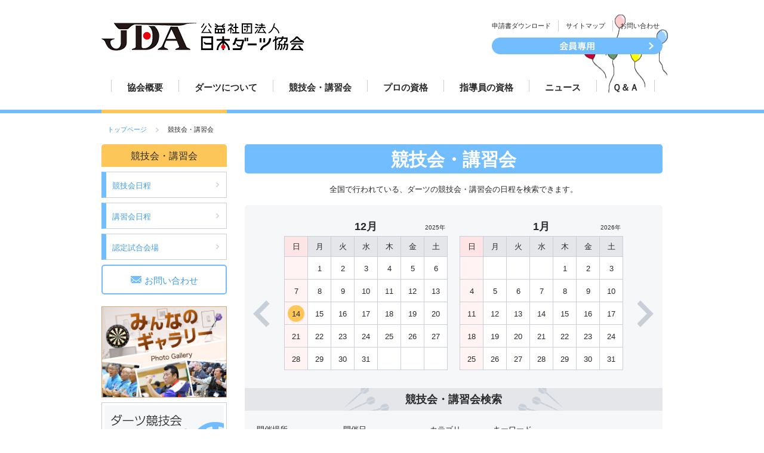

--- FILE ---
content_type: text/html; charset=UTF-8
request_url: https://darts.or.jp/event/?list=&date=2023-03-05
body_size: 4116
content:
<!doctype html>
<html lang="ja">
<head>
<meta charset="UTF-8">
<meta name="viewport" content="width=device-width,initial-scale=1">
<title>競技会・講習会 | 公益社団法人 日本ダーツ協会</title>
<meta name="description" content="公益社団法人 日本ダーツ協会 オフィシャルサイト。スティールダーツ、ソフトダーツ、競技会・講習会、プロテストの情報など">
<meta name="keywords" content="ダーツ,ハードダーツ,スティールダーツ,ソフトダーツ,競技会,講習会,指導員紹介,プロテスト">
<meta name="Author" content="公益社団法人 日本ダーツ協会">
<meta name="copyright" content="公益社団法人 日本ダーツ協会">

<link href="./../img/common/favicon.ico" rel="shortcut icon">
<link href="./../css/reset.css" rel="stylesheet" type="text/css">
<link href="./../css/base.css" rel="stylesheet" type="text/css">
<link href="./../css/zoomslider.css" rel="stylesheet" type="text/css">

<script type="text/javascript" src="//code.jquery.com/jquery-latest.min.js"></script>
<script type="text/javascript" src="//code.jquery.com/ui/1.10.1/jquery-ui.js"></script>
<script type="text/javascript" src="./../js/sp-nav.js"></script>

<link rel="stylesheet" type="text/css" media="all" href="./../admin/common/css/lightbox.css" />
<link rel="stylesheet" type="text/css" media="all" href="//code.jquery.com/ui/1.10.1/themes/base/jquery-ui.css" />

<script type="text/javascript" src="./../admin/common/js/jquery.upload.min.js"></script>
<script type="text/javascript" src="./../admin/common/js/lightbox.js"></script>

<script>
  (function(i,s,o,g,r,a,m){i['GoogleAnalyticsObject']=r;i[r]=i[r]||function(){
  (i[r].q=i[r].q||[]).push(arguments)},i[r].l=1*new Date();a=s.createElement(o),
  m=s.getElementsByTagName(o)[0];a.async=1;a.src=g;m.parentNode.insertBefore(a,m)
  })(window,document,'script','//www.google-analytics.com/analytics.js','ga');

  ga('create', 'UA-60997123-1', 'auto');
  ga('send', 'pageview');

</script>
</head>
<body id="top" class="top">

<header>
<script type="text/javascript" src="./../common.php?header"></script>
</header>
<div id="page" class="clearfix">
<div class="box clearfix">
<ul id="pankuzu" class="col12 pc">
<li><a href="../">トップページ</a></li>
<li>競技会・講習会</li>
</ul>

<!-- サイドバー -->
<div id="sidebar" class="fl-l pc">
<dl>
<dt><a href="../event/">競技会・講習会</a></dt>
<dd>
<ul>
<li><a href="../event/?list=compe">競技会日程</a></li>
<li><a href="../event/?list=work">講習会日程</a></li>
<li><a href="../shop/?cert=1">認定試合会場</a></li>
<li><a class="contact" href="../contact/">お問い合わせ</a></li>
</ul>
</dd>
</dl>
<ul class="s-banner">
<li><a href="../gallery/"><img src="../img/common/b-gallery.jpg" alt="みんなのギャラリー"></a></li>
<li><a href="../event/?list=compe"><img src="../img/common/b-competition.gif" alt="ダーツ競技会"></a></li>
<li><a href="../event/?list=work"><img src="../img/common/b-workshop.gif" alt="ダーツ講習会"></a></li>
<li><a href="../pro/"><img src="../img/common/b-qualification.gif" alt="プロ・指導員資格"></a></li>
<li><a href="../shop/?cert=1"><img src="../img/common/b-shop.jpg" alt="ダーツ関連ショップ"></a></li>
<li><a href="../sokuhou/"><img src="../img/common/b-sokuhou.jpg" alt="ダーツ大会速報"></a></li>
</ul>
</div><!-- / #sidebar .fl-l pc -->

<div id="sp-sidebar" class="fl-r sp">
<dl>
<dt>競技会・講習会</dt>
<dd>
<ul>
<li><a href="../event/">競技会・講習会</a></li>
<li><a href="../event/?list=compe">競技会日程</a></li>
<li><a href="../event/?list=work">講習会日程</a></li>
<li><a href="../shop/?cert=1">認定試合会場</a></li>
<li><a class="contact" href="../contact/">お問い合わせ</a></li>
</ul>
</dd>
</dl>
</div><!-- / #sp-sidebar .fl-r sp -->
<!-- /サイドバー -->


<!-- コンテンツ -->
<div id="contents" class="col9 fl-r">
<h1 class="tit-page-b al-c">競技会・講習会</h1>
<p class="mt15 al-c">全国で行われている、ダーツの競技会・講習会の日程を検索できます。</p>

<div id="schedule" class="mt15 clearfix pc">
<ul>
<li class="btn"><a href="?month=202511"><img src="../img/common/calendarNav-arrow1.png" alt="前の月へ"></a></li>

<li class="cnt"><table class="calendar" border="0" cellspacing="0" cellpadding="0">
<caption><h2>12月</h2><p>2025年</p></caption>
<tr>
<th scope="col">日</th>
<th scope="col">月</th>
<th scope="col">火</th>
<th scope="col">水</th>
<th scope="col">木</th>
<th scope="col">金</th>
<th scope="col">土</th>
</tr>
<tr>
<td>&nbsp;</td><td>1</td><td>2</td><td>3</td><td>4</td><td>5</td><td>6</td></tr><tr><td>7</td><td>8</td><td>9</td><td>10</td><td>11</td><td>12</td><td>13</td></tr><tr><td class=c-mark><a href=?list=&date=2025-12-14#2025-12-14>14</a></td><td>15</td><td>16</td><td>17</td><td>18</td><td>19</td><td>20</td></tr><tr><td>21</td><td>22</td><td>23</td><td>24</td><td>25</td><td>26</td><td>27</td></tr><tr><td>28</td><td>29</td><td>30</td><td>31</td><td>&nbsp;</td><td>&nbsp;</td><td>&nbsp;</td></tr>
</table></li>
<li class="cnt"><table class="calendar" border="0" cellspacing="0" cellpadding="0">
<caption><h2>1月</h2><p>2026年</p></caption>
<tr>
<th scope="col">日</th>
<th scope="col">月</th>
<th scope="col">火</th>
<th scope="col">水</th>
<th scope="col">木</th>
<th scope="col">金</th>
<th scope="col">土</th>
</tr>
<tr>
<td>&nbsp;</td><td>&nbsp;</td><td>&nbsp;</td><td>&nbsp;</td><td>1</td><td>2</td><td>3</td></tr><tr><td>4</td><td>5</td><td>6</td><td>7</td><td>8</td><td>9</td><td>10</td></tr><tr><td>11</td><td>12</td><td>13</td><td>14</td><td>15</td><td>16</td><td>17</td></tr><tr><td>18</td><td>19</td><td>20</td><td>21</td><td>22</td><td>23</td><td>24</td></tr><tr><td>25</td><td>26</td><td>27</td><td>28</td><td>29</td><td>30</td><td>31</td></tr>
</table></li>

<li class="btn"><a href="?month=202601"><img src="../img/common/calendarNav-arrow2.png" alt="次の月へ"></a></li>
</ul>
</div><!-- / #schedule .clearfix -->


<div id="search" class="clearfix">
<h2 class="tit al-c">競技会・講習会検索</h2>

<form>
<input type="hidden" name="list" value="" />
<ul class="clearfix">
<li class="sel-todofuken">開催場所<br>
<select class="todofuken" name="pref">
<option value="">選択なし</option>
<optgroup label="北海道・東北地方">
<option value="北海道" >北海道</option>
<option value="青森県" >青森県</option>
<option value="岩手県" >岩手県</option>
<option value="宮城県" >宮城県</option>
<option value="秋田県" >秋田県</option>
<option value="山形県" >山形県</option>
<option value="福島県" >福島県</option>
</optgroup>
<optgroup label="関東地方">
<option value="茨城県" >茨城県</option>
<option value="栃木県" >栃木県</option>
<option value="群馬県" >群馬県</option>
<option value="埼玉県" >埼玉県</option>
<option value="千葉県" >千葉県</option>
<option value="東京都" >東京都</option>
<option value="神奈川県" >神奈川県</option>
</optgroup>
<optgroup label="中部地方">
<option value="新潟県" >新潟県</option>
<option value="富山県" >富山県</option>
<option value="石川県" >石川県</option>
<option value="福井県" >福井県</option>
<option value="山梨県" >山梨県</option>
<option value="長野県" >長野県</option>
<option value="岐阜県" >岐阜県</option>
<option value="静岡県" >静岡県</option>
<option value="愛知県" >愛知県</option>
</optgroup>
<optgroup label="近畿地方">
<option value="三重県" >三重県</option>
<option value="滋賀県" >滋賀県</option>
<option value="京都府" >京都府</option>
<option value="大阪府" >大阪府</option>
<option value="兵庫県" >兵庫県</option>
<option value="奈良県" >奈良県</option>
<option value="和歌山県" >和歌山県</option>
</optgroup>
<optgroup label="中国地方">
<option value="鳥取県" >鳥取県</option>
<option value="島根県" >島根県</option>
<option value="岡山県" >岡山県</option>
<option value="広島県" >広島県</option>
<option value="山口県" >山口県</option>
</optgroup>
<optgroup label="四国地方">
<option value="徳島県" >徳島県</option>
<option value="香川県" >香川県</option>
<option value="愛媛県" >愛媛県</option>
<option value="高知県" >高知県</option>
</optgroup>
<optgroup label="九州・沖縄地方">
<option value="福岡県" >福岡県</option>
<option value="佐賀県" >佐賀県</option>
<option value="長崎県" >長崎県</option>
<option value="熊本県" >熊本県</option>
<option value="大分県" >大分県</option>
<option value="宮崎県" >宮崎県</option>
<option value="鹿児島県" >鹿児島県</option>
<option value="沖縄県" >沖縄県</option>
</optgroup>
</select>
</li>
<li class="sel-narabi">開催日<br>
<select class="narabi" name="ym">
<option value="">選択なし</option>
<option value="1" >2025年12月</option>
<option value="2" >2026年01月</option>
<option value="3" >2026年02月以降</option>
<option value="4" >過去の開催</option>
</select>
</li>
<li class="sel-category">カテゴリ<br>
<select class="category" name="kind">
<option value="">全て</option>
<option value="51" >競技会</option>
<option value="52" >講習会</option>
</select>
</li>
<li class="txt">キーワード<br>
<input class="keyword" name="word" type="text" value="" />
</li>
<li class="btn"><input id="btn-search" class="btn-search" type="submit" value="検索"></li>
</ul>
</form>
</div><!-- / #search .clearfix -->

<div id="search-map" class="mt20 pc">
<p class="tit-map"><img src="../img/common/tit-map.gif" alt="開催場所から検索"></p>
<table class="map-j">
<tr>
<td valign="top" colspan="14" rowspan="4"></td>
<td colspan="2" height="60" class="j01" nowrap align="center"><a href="/event/?list=&pref=北海道&order=asc">北海道</a></td>
</tr>
<tr><td>　</td><td></td></tr>
<tr>
<td colspan="2" align="center" class="j02"><a href="/event/?list=&pref=青森県&order=asc">青森</a></td>
</tr>
<tr>
<td align="center" class="j02"><a href="/event/?list=&pref=秋田県&order=asc">秋田</a></td>
<td align="center" class="j02"><a href="/event/?list=&pref=岩手県&order=asc">岩手</a></td>
</tr>
<tr>
<td colspan="10" rowspan="2" align="center"></td>
<td rowspan="2" align="center" class="j04"> <a href="/event/?list=&pref=石川県&order=asc">石川</a></td>
<td colspan="3" align="center"></td>
<td align="center" class="j02"><a href="/event/?list=&pref=山形県&order=asc">山形</a></td>
<td align="center" class="j02"><a href="/event/?list=&pref=宮城県&order=asc">宮城</a></td>
</tr>
<tr>
<td align="center" class="j04"><a href="/event/?list=&pref=富山県&order=asc">富山</a></td>
<td colspan="2" align="center" class="j04"><a href="/event/?list=&pref=新潟県&order=asc">新潟</a></td>
<td colspan="2" align="center" class="j02"><a href="/event/?list=&pref=福島県&order=asc">福島</a></td>
</tr>
<tr>
<td colspan="9" align="center"></td>
<td colspan="2" class="j04" align="center"><a href="/event/?list=&pref=福井県&order=asc">福井</a></td>
<td rowspan="2" align="center" class="j04"><a href="/event/?list=&pref=岐阜県&order=asc">岐阜</a></td>
<td rowspan="2" align="center" class="j04"><a href="/event/?list=&pref=長野県&order=asc">長野</a></td>
<td class="j03" align="center"><a href="/event/?list=&pref=群馬県&order=asc">群馬</a></td>
<td align="center" class="j03"><a href="/event/?list=&pref=栃木県&order=asc">栃木</a></td>
<td rowspan="2" align="center" class="j03"><a href="/event/?list=&pref=茨城県&order=asc">茨城</a></td>
</tr>
<tr align="center">
<td colspan="4"></td>
<td class="j06"><a href="/event/?list=&pref=山口県&order=asc">山口</a></td>
<td class="j06"><a href="/event/?list=&pref=島根県&order=asc">島根</a></td>
<td class="j06"><a href="/event/?list=&pref=鳥取県&order=asc">鳥取</a></td>
<td rowspan="2" class="j05"><a href="/event/?list=&pref=兵庫県&order=asc">兵<br>庫</a></td>
<td class="j05"><a href="/event/?list=&pref=京都府&order=asc">京都</a></td>
<td colspan="2" class="j05"><a href="/event/?list=&pref=滋賀県&order=asc">滋賀</a></td>
<td class="j03" colspan="2"><a href="/event/?list=&pref=埼玉県&order=asc">埼玉</a></td>
</tr>
<tr>
<td rowspan="2" align="center" class="j08"><a href="/event/?list=&pref=長崎県&order=asc">長<br>崎</a></td>
<td rowspan="2" align="center" class="j08"><a href="/event/?list=&pref=佐賀県&order=asc">佐<br>賀</a></td>
<td colspan="2" class="j08" align="center"><a href="/event/?list=&pref=福岡県&order=asc">福岡</a></td>
<td rowspan="5" align="center"></td>
<td align="center" class="j06"><a href="/event/?list=&pref=広島県&order=asc">広島</a></td>
<td align="center" class="j06"><a href="/event/?list=&pref=岡山県&order=asc">岡山</a></td>
<td align="center" class="j05"><a href="/event/?list=&pref=大阪府&order=asc">大阪</a></td>
<td align="center" class="j05"><a href="/event/?list=&pref=奈良県&order=asc">奈良</a></td>
<td rowspan="2" align="center" class="j05"><a href="/event/?list=&pref=三重県&order=asc">三重</a></td>
<td align="center" class="j04"><a href="/event/?list=&pref=愛知県&order=asc">愛知</a></td>
<td rowspan="2" align="center" class="j04"><a href="/event/?list=&pref=静岡県&order=asc">静岡</a></td>
<td class="j04" align="center"><a href="/event/?list=&pref=山梨県&order=asc">山梨</a></td>
<td align="center" class="j03"><a href="/event/?list=&pref=東京都&order=asc">東京</a></td>
<td rowspan="2" align="center" class="j03"><a href="/event/?list=&pref=千葉県&order=asc">千葉</a></td>
</tr>
<tr>
<td rowspan="3" align="center" class="j08"><a href="/event/?list=&pref=熊本県&order=asc">熊<br>本</a></td>
<td align="center" class="j08"><a href="/event/?list=&pref=大分県&order=asc">大分</a></td>
<td colspan="3"></td>
<td colspan="2" align="center" class="j05"><a href="/event/?list=&pref=和歌山県&order=asc">和歌山</a></td>
<td></td>
<td align="center" class="j03"><a href="/event/?list=&pref=神奈川県&order=asc">神奈川</a></td>
<td></td>
</tr>
<tr align="center">
<td colspan="2" rowspan="3"></td>
<td rowspan="2" class="j08"><a href="/event/?list=&pref=宮崎県&order=asc">宮崎</a></td>
<td class="j07"><a href="/event/?list=&pref=愛媛県&order=asc">愛媛</a></td>
<td class="j07"><a href="/event/?list=&pref=香川県&order=asc">香川</a></td>
<td colspan="9" rowspan="3"> </td>
</tr>
<tr>
<td align="center" class="j07"><a href="/event/?list=&pref=高知県&order=asc">高知</a></td>
<td align="center" class="j07"><a href="/event/?list=&pref=徳島県&order=asc">徳島</a></td>
</tr>
<tr>
<td colspan="2" align="center" class="j08"><a href="/event/?list=&pref=鹿児島県&order=asc">鹿児島</a></td>
<td colspan="2"></td>
</tr>
<tr align="center">
<td colspan="2" class="j09"><a href="/event/?list=&pref=沖縄県&order=asc">沖縄</a></td>
<td colspan="14"></td>
</tr>
</table>
</div>


<nav class="pageNav clearfix mt30">
<p>1〜1件目を表示（全1件）</p>
</nav>


<div id="search-data" class="clearfix">




<a name="2023-03-05"></a>
<table class="list-data mt30" width="100%" border="0" cellspacing="0" cellpadding="0">
<tr>
<th>
	<span class="date">03/05</span><span class="week">(日)</span><br>2023年
</th>
<td class="top">
<ul>

<li class="conpe">
	<a href="?show=499">第48回日本ダーツ選手権大会　ソフトチップの部<br>本事業はスポーツ振興基金の助成を受けて実施しています</a>
		</li>

</ul>
</td>
</tr>
</table>


</div><!-- / #search-data .clearfix -->


<nav class="pageNav clearfix mt30">
<p>1〜1件目を表示（全1件）</p>
</nav>


</div><!-- / #contents .col9 fl-r -->
<!-- /コンテンツ -->

</div><!-- / .box clearfix -->
</div><!-- / #page .clearfix -->


<footer class="clearfix">
<script type="text/javascript" src="./../common.php?footer"></script>
</footer>

<script type="text/javascript" src="./../js/modernizr-custom.js"></script>
<script type="text/javascript" src="./../js/jquery.zoomslider.min.js"></script>

</body>
</html>

--- FILE ---
content_type: text/css
request_url: https://darts.or.jp/css/reset.css
body_size: 559
content:
@charset "utf-8";


html {
	font-size: 62.5%;
}
body, div, span, object, iframe,
h1, h2, h3, h4, h5, h6, p, blockquote, pre,
abbr, address, cite, code,
del, dfn, em, img, ins, kbd, q, samp,
small, strong, sub, sup, var, b, i,
dl, dt, dd, ol, ul, li,
fieldset, form, label, legend,
table, caption, tbody, tfoot, thead, tr, th, td,
article, aside, canvas, details, figcaption, figure,
footer, header, hgroup, menu, nav, section, summary,
time, mark, audio, video {
    margin: 0;
    padding: 0;
    border: 0;
    outline: 0;
	font-style:normal;
	font-weight: normal;
    vertical-align: baseline;
    background: transparent;
	zoom: 1;
}

table {
	border-collapse: collapse;
	border-spacing: 0;
}	
ol,ul {
	list-style: none;
}
a {
	color: #419deb;
	text-decoration: none;
}
a.link {
	color: #419deb;
	text-decoration: none;
}
a:hover {
	color: #419deb;
	text-decoration: underline;
}
a:hover img {
	opacity:0.7;
	filter: alpha(opacity=70);
	-ms-filter: "alpha( opacity=70 )";
}
.clearfix {
	display: block;
}
.clearfix:after {
	content: ".";
	clear: both;
	display: block;
	visibility: hidden;
	height: 0;
	font-size: 0;
	line-height: 0;	
}
/* IS IE */
.clearfix {
 *display: inline-block;
 *zoom: 1;
}

--- FILE ---
content_type: text/css
request_url: https://darts.or.jp/css/base.css
body_size: 10820
content:
@charset "utf-8";
body {
	position: relative;
	font-size: 1.3rem;
	font-family:"メイリオ", Meiryo, Osaka,"ヒラギノ角ゴ Pro W3", "Hiragino Kaku Gothic Pro","ＭＳ Ｐゴシック", "MS PGothic", sans-serif;
	line-height: 1.8;
	color: #2a2a2a;
	-webkit-text-size-adjust: 100%;
}
img {
	max-width: 100%;
	vertical-align: bottom;
}



/*　　　box PC
------------------------------------------------------*/
* {
	-webkit-box-sizing: border-box;
    -moz-box-sizing: border-box;
    -ms-box-sizing: border-box;
    -o-box-sizing: border-box;
	box-sizing: border-box;
}
.box-w {
	width: 100%;
}
.box, .box-l, .box-r {
	position: relative;
	width: 100%;
	max-width: 960px;
	margin: 0 auto;
}
#page {
	width: 100%;
	border-top: 6px solid #71bdfd;	
}
#contents {
	position: relative;
	padding-top: 52px;
}
.col12 {
	width: 97.916666666667%;
	max-width: 940px;
	margin: 0 1.041666667%;
}
.col10 {
	width: 81.25%;
	margin: 0 auto;
}
.col9 {
	width: 72.916666666667%;
	margin: 0 1.041666667%;
}
.col8 {
	width: 64.583333333333%;
	margin: 0 1.041666667%;
}
.col6 {
	width: 47.916666666667%;
	margin: 0 1.041666667%;
}
.col4, .col4l, .col4r {
	width: 31.25%;
	margin: 0 1.041666667%;
}
.col3, .col3l, .col3r {
	width: 22.916666666667%;
	margin: 0 1.041666666667%;
}
.inner-l {
	width: 50%;
	padding: 0 5px 0 0;
}
.inner-r {
	width: 50%;
	padding: 0 0 0 5px;
}
.tit1 {
	font-size: 2.6rem;
	line-height: 1.4;
	font-weight: bold;
}
.tit-page {
	font-size: 3.0rem;
	line-height: 1.4;
	font-weight: bold;
}
.tit-page-b {
	font-size: 3.0rem;
	line-height: 1.4;
	font-weight: bold;
	color: #fff;
	padding: 5px 5px 2px;
	background: #71bdfd;
    -webkit-border-radius: 5px;
    -moz-border-radius: 5px;
    -ms-border-radius: 5px;
    -o-border-radius: 5px;
	border-radius: 5px;
}
.tit-page-g {
	font-size: 3.0rem;
	line-height: 1.4;
	font-weight: bold;
	color: #fff;
	padding: 5px 5px 2px;
	background: #72ca8b;
	-webkit-border-radius: 5px;
    -moz-border-radius: 5px;
    -ms-border-radius: 5px;
    -o-border-radius: 5px;
	border-radius: 5px;
}
.tit-page-or {
	font-size: 3.0rem;
	line-height: 1.4;
	font-weight: bold;
	padding: 5px 5px 2px;
	background: #fdc658;
	-webkit-border-radius: 5px;
    -moz-border-radius: 5px;
    -ms-border-radius: 5px;
    -o-border-radius: 5px;
	border-radius: 5px;
}
.tit-page-mg {
	font-size: 3.0rem;
	line-height: 1.4;
	font-weight: bold;
	color: #e4007f;
	margin: 30px 0;
	text-align: center;
}
.tit {
	font-size: 1.8rem;
	font-weight: bold;
	border-collapse: collapse;
}
.tit-b {
	font-size: 1.8rem;
	text-align: center;
	line-height: 1.4;
	font-weight: bold;
	padding: 8px 10px 5px;
	background: #d1eaff;
	border-bottom: 3px solid #71bdfd;
    -webkit-border-radius: 5px 5px 0 0;
    -moz-border-radius: 5px 5px 0 0;
    -ms-border-radius: 5px 5px 0 0;
    -o-border-radius: 5px 5px 0 0;
	border-radius: 5px 5px 0 0;
}
.tit-line {
	font-size: 1.6rem;
	font-weight: bold;
	border-left: 6px solid #71bdfd;
	border-bottom: 1px solid #c9cfd9;
	padding: 5px 10px 2px 10px;
}
.li-de {
	list-style: outside decimal;
	margin-left: 20px;
}
.li-di {
	list-style: outside disc;
	margin-left: 20px;
}
.li-a {
	list-style: outside lower-latin;
	margin-left: 20px;
}
.btn-t a {
	display: block;
	font-size: 1.6rem;
	font-weight: bold;
	padding: 12px 10px 10px;
	background: #fff url(../img/common/globalNav-arrow.png) no-repeat;
	background-position: 94% center;
	border: 1px solid #71bdfd;
    -webkit-border-radius: 5px;
    -moz-border-radius: 5px;
    -ms-border-radius: 5px;
    -o-border-radius: 5px;
	border-radius: 5px;
}
.btn-t a:hover {
	text-decoration: none;
	background: #f6f7f9 url(../img/common/globalNav-arrow.png) no-repeat;
	background-position: 94% center;
}
table.tb1 {
	width: 100%;
}
table.tb1 tr th {
	font-weight: bold;
	padding: 8px 10px 5px;
	background: #f6f7f9;
	border: 1px solid #c9cfd9;
}
table.tb1 tr td {
	padding: 8px 10px 5px;
	border: 1px solid #c9cfd9;
}
table.tb2 {
	width: 100%;
	border-bottom: 1px dotted #c9cfd9;
}
table.tb2 tr th {
	font-weight: bold;
	padding: 8px 10px 5px;
	background: #f6f7f9;
	border-top: 1px dotted #c9cfd9;
}
table.tb2 tr td {
	padding: 8px 10px 5px;
	border-top: 1px dotted #c9cfd9;
}
.tb-fix {
	table-layout: fixed;
}
.mt60 {
	margin-top: 60px;
}
.mt50 {
	margin-top: 50px;
}
.mt40 {
	margin-top: 40px;
}
.mt30 {
	margin-top: 30px;
}
.mt20 {
	margin-top: 20px;
}
.mt15 {
	margin-top: 15px;
}
.mt10 {
	margin-top: 10px;
}
.mt5 {
	margin-top: 5px;
}
.mb30 {
	margin-bottom: 30px;
}
.mb10 {
	margin-bottom: 10px;
}
.mb5 {
	margin-bottom: 5px;
}
.fs26 {
	font-size: 2.6rem;
}
.fs24 {
	font-size: 2.4rem;
}
.fs20 {
	font-size: 2.0rem;
}
.fs18 {
	font-size: 1.8rem;
}
.fs16 {
	font-size: 1.6rem;
}
.fs10 {
	font-size: 1.0rem;
}
.fw-b {
	font-weight: bold;
}
.co-w {
	color: #fff;
}
.lh0 {
	line-height: 0;
}
.al-l {
	text-align: left;
}
.al-r {
	text-align: right;
}
.al-c {
	text-align: center;
}
.fl-l {
	float: left;
}
.fl-r {
	float: right;
}
.img-l {
	margin: 0 10px 10px 0;
}
.img-r {
	margin: 0 0 12px 12px;
}
.br {
	-webkit-border-radius: 5px;
    -moz-border-radius: 5px;
    -ms-border-radius: 5px;
    -o-border-radius: 5px;
	border-radius: 5px;
}
.va-t {
	vertical-align: top;
}
.va-m {
	vertical-align: middle;
}
.red {
	color: #cc0000;
}
.orange {
	color: #ff9900;
}


/*　　　ヘッダー PC
------------------------------------------------------*/

header {
	position: relative;
	width: 100%;
	height: 184px;
	margin: 0 auto;
	max-width: 960px;
	background-image: url(../img/top/fusen_201.gif);
	background-repeat: no-repeat;
	background-position: right;
}
#logo {
	position: absolute;
	top: 38px;
	left: 10px;
	line-height: 0;
}
#subNav-hd {
	position: absolute;
	top: 34px;
	right: 10px;
	width: 286px;
}
#subNav-hd li {
	float: left;
	font-size: 1.1rem;
	padding: 0 12px;
	border-right: 1px solid #c9cfd9;
}
#subNav-hd li:nth-child(1) {
	padding: 0 12px 0 0;
}
#subNav-hd li:nth-child(3) {
	padding: 0 0 0 12px;
	border: none;
}
#subNav-hd li:last-child {
	border: none;
	padding: 10px 0;
}
#subNav-hd li a {
	color: #2a2a2a;
}
#subNav-hd li a:hover {
	color: #419deb;
}
#globalNav {
	position: absolute;
	top: 124px;
	left: 26px;
	height: 40px;
	padding-right: 1px;
	background: #fff;
	background: url(../img/common/globalNav-line.gif) no-repeat;
	background-position: right top;
	z-index: 10;
}
#globalNav li {
	position: relative;
	float: left;
	text-align: center;
	background: url(../img/common/globalNav-line.gif) no-repeat;
	background-position: left top;
}
#globalNav li a {
	display: block;
	margin: 0;
	padding: 15px 26px 11px 27px;
	color: #2a2a2a;
	font-size: 15px;
	font-weight: bold;
	line-height: 1;
	text-decoration: none;
}
#globalNav li ul {
	list-style: none;
	position: absolute;
	top: 100%;
	left: 0;
	margin: 0;
	padding: 0;
	-webkit-border-radius: 0 0 5px 5px;
    -moz-border-radius: 0 0 5px 5px;
    -ms-border-radius: 0 0 5px 5px;
    -o-border-radius: 0 0 5px 5px;
	border-radius: 0 0 5px 5px;
}
#globalNav li:last-child ul {
	left: -100%;
	width: 100%
}
#globalNav li ul li {
	overflow: hidden;
	margin-left: 1px;
	width: 200px;
	height: 0;
	color: #fff;
	background-image: none;
	-moz-transition: .2s;
	-webkit-transition: .2s;
	-o-transition: .2s;
	-ms-transition: .2s;
	transition: .2;
}
#globalNav li ul li:first-child a {
	padding: 14px 15px 13px 30px;
}
#globalNav li ul li a {
	padding: 13px 15px 13px 30px;
	text-align: left;
	font-size: 13px;
	font-weight: normal;
	background: #f6f7f9 url(../img/common/globalNav-arrow.png) no-repeat;
	background-position: 12px 15px;
}
#globalNav li:hover > a {
	background: #e4e6ea url(../img/common/globalNav-arrow.png) no-repeat;
	background-position: 12px 15px;
}
#globalNav li:hover a.tab {
	color: #fff;
	padding-left: 27px;
	background: #71bdfd url(../img/common/globalNav-line.gif) no-repeat;
	background-position: left top;
}
#globalNav li:hover a.btn {
	color: #fff;
	padding-left: 27px;
	background: #71bdfd url(../img/common/globalNav-line.gif) no-repeat;
	background-position: left top;
	-webkit-border-radius: 5px;
	-moz-border-radius: 5px;
	-ms-border-radius: 5px;
	-o-border-radius: 5px;
	border-radius: 5px;
}
#globalNav > li:hover > a {
	-webkit-border-radius: 5px 5px 0 0;
	-moz-border-radius: 5px 5px 0 0;
	-ms-border-radius: 5px 5px 0 0;
	-o-border-radius: 5px 5px 0 0;
	border-radius: 5px 5px 0 0;
}
#globalNav li:hover ul li {
	overflow: visible;
	height: 42px;
	border-top: 1px solid #fff;
	border-bottom: 1px solid #dddee0;
	background: #f6f7f9;
}
#globalNav li:hover ul li:first-child {
	height: 44px;
	border-top: 3px solid #71bdfd;
	background: #f6f7f9;
}
#globalNav li:hover ul li:last-child {
	border-bottom: 0;
	-webkit-border-radius: 0 0 5px 5px;
	-moz-border-radius: 0 0 5px 5px;
	-ms-border-radius: 0 0 5px 5px;
	-o-border-radius: 0 0 5px 5px;
	border-radius: 0 0 5px 5px;
}
#globalNav li:hover ul li:last-child a {
	-webkit-border-radius: 0 0 5px 5px;
	-moz-border-radius: 0 0 5px 5px;
	-ms-border-radius: 0 0 5px 5px;
	-o-border-radius: 0 0 5px 5px;
	border-radius: 0 0 5px 5px;
}

/*　　　サイドバー PC
------------------------------------------------------*/
#sidebar {
	width: 21.875%;
	padding-top: 52px;
	margin-top: -6px;
	margin-left: 1.041666667%;
	margin-right: .083333333333%;
	border-top: 6px solid #fdc658;
}
#sidebar dl {
	margin-bottom: 20px;	
}
#sidebar dl dt a {
	display: block;
	padding: 6px 10px 4px;
	font-size: 1.6rem;
	color: #2a2a2a;
	text-align: center;
	background: #fdc658;
	-webkit-border-radius: 5px 5px 0 0;
	-moz-border-radius: 5px 5px 0 0;
	-ms-border-radius: 5px 5px 0 0;
	-o-border-radius: 5px 5px 0 0;
	border-radius: 5px 5px 0 0;
}
#sidebar dl dt a:hover {
	text-decoration: none;
	background: #ffb400;
}
#sidebar dl dd ul li a {
	display: block;
	padding: 11px 10px 8px;
	margin-top: 8px;
	border-left: 8px solid #71bdfd;
	border-top: 1px solid #c9cfd9;
	border-right: 1px solid #c9cfd9;
	border-bottom: 1px solid #c9cfd9;
	background: url(../img/common/globalNav-arrow.png) no-repeat;
	background-position: 94% center;
}
#sidebar dl dd ul li a.contact {
	font-size: 1.5rem;
	border: 2px solid #71bdfd;
	text-align: center;
	background: url(../img/common/icon-contact.gif) no-repeat;
	background-position: 25% center;
	text-indent: 25px;
	-webkit-border-radius: 5px;
	-moz-border-radius: 5px;
	-ms-border-radius: 5px;
	-o-border-radius: 5px;
	border-radius: 5px;
}
#sidebar dl dd ul li a:hover {
	background-color: #f6f7f9;
	text-decoration: none;
}
#sidebar dl dd ul li.act a {
	border-left: 8px solid #fdc658;
	background-color: #f6f7f9;
}
#sidebar .s-banner li {
	margin-bottom: 8px;
}

/*　　　ページナビ PC
------------------------------------------------------*/
.pageNav p {
	float: left;
	line-height: 28px;
}
.pageNav ul {
	float: right;
}
.pageNav ul li {
	float: left;
	margin: 0 3px;
}
.pageNav ul li a {
	display: block;
	width: 28px;
	height: 28px;
	line-height: 28px;
	border: 1px solid #c9cfd9;
	background: #fff;
	text-align: center;
}
.pageNav ul li a.act {
	color: #2a2a2a;
	background: #f6f7f9;
}
.pageNav ul a:hover {
	background: #f6f7f9;
	text-decoration: none;
}
.pageNav ul li.next a {
	text-indent: -9999px;
	border: none;
	background: url(../img/common/pageNav-arrow1.png) no-repeat;
	background-position: center;
}
.pageNav ul li.previous a {
	text-indent: -9999px;
	border: none;
	background: url(../img/common/pageNav-arrow2.png) no-repeat;
	background-position: center;
}
.pageNav ul li.next a:hover,
.pageNav ul li.previous a:hover {
	border: 1px solid #c9cfd9;
	background-color: #f6f7f9;
}


/*　　　フッター PC
------------------------------------------------------*/

footer {
	width: 100%;
	margin-top: 70px;
	padding: 30px 0;
	background: #f6f7f9;
}
footer a {
	color: #2a2a2a;
}
footer a:hover {
	color: #419deb;
	text-decoration: underline;
}
#pagetop-link {
	position: relative;
}
#pagetop-link a {
	position: absolute;
	top: -70px;
	font-size: 12px;
	padding-right: 20px;
	background: url(../img/common/pagetop-link.gif) no-repeat;
	background-position: right center;
	line-height: 14px;
	min-height: 14px;
	right: 10px;
}
#pc-ftNav {
}
#pc-ftNav div dl {
	float: left;
}
#pc-ftNav div dl dt a {
	display: block;
	width: 100%;
	text-align: center;
	color: #2a2a2a;
	padding: 9px 10px 6px;
	margin-bottom: 5px;
	background: #e4e6ea url(../img/common/pc-footer-arrow.png) no-repeat;
	background-position: 94% center;
	-webkit-border-radius: 5px;
	-moz-border-radius: 5px;
	-ms-border-radius: 5px;
	-o-border-radius: 5px;
	border-radius: 5px;
}
#pc-ftNav div dl dt a:hover {
	text-decoration: none;
	background-color: #c9cfd9;
}
#pc-ftNav div dl dt.tab {
	display: block;
	width: 100%;
	text-align: center;
	color: #2a2a2a;
	padding: 9px 10px 6px;
	margin-bottom: 5px;
	background: #e4e6ea;
	-webkit-border-radius: 5px;
	-moz-border-radius: 5px;
	-ms-border-radius: 5px;
	-o-border-radius: 5px;
	border-radius: 5px;
}
#pc-ftNav div dl dd li {
	padding: 2px 10px;
}
#pc-ftNav div dl dd li:last-child {
	padding-bottom: 30px;
}
#footer-banner {
	margin-bottom: 45px;
}
#footer-banner li {
	float: left;
	line-height: 0;
}
address {
	float: left;
}
address dl dt {
	font-size: 2.0rem;
	text-align: center;
	padding: 6px;
	border: 1px solid #ccc;
	background: #fff;
}
address dl dd.logo2 {
	float: left;
	padding: 10px;
	width: 35%;
	text-align: center;
}
address dl dd.jda-add {
	float: right;
	width: 65%;
	padding-top: 20px;
}
address dl dd .jda {
	font-size: 1.6rem;
}
#subNav-ft {
	float: right;
	width: 286px;
	margin-right: 1.041666667%;
}
#subNav-ft li {
	float: left;
	font-size: 1.1rem;
	padding: 0 12px;
	border-right: 1px solid #c9cfd9;
	margin-bottom: 10px;
}
#subNav-ft li:nth-child(1) {
	padding: 0 12px 0 0;
}
#subNav-ft li:nth-child(3) {
	padding: 0 0 0 12px;
	border: none;
}
#subNav-ft p {
	text-align: center;
}
#subNav-ft p.toto {
	margin-top: 18px;
}
#subNav-ft li a {
	color: #2a2a2a;
}
#subNav-ft li a:hover {
	color: #419deb;
}
#copyright {
	width: 100%;
	text-align: center;
	font-size: 1.0rem;
	color: #999;
	margin-top: 15px;
}


/*　　　トップページ　メインイメージ
------------------------------------------------------*/
.main-img {
	position: relative;
	height: 34.782vw;
	margin: 0px 0 50px;
}
.slider-box {
	width: 100%;
	height: 100%;
}
.zoomslider {
	width: 100%;
	height: 100%;
	margin: 0 auto;
}

@media screen and (min-width: 641px) and (max-width: 940px) {
.main-img {
	height: 45vw;
	margin: 0px 0 20px;
}
}

@media screen and (max-width: 640px) {
.main-img {
	height: 45vw;
	margin: 0px 0 20px;
}
}




/*　　　コンテンツ PC
------------------------------------------------------*/
#pankuzu {
	position: absolute;
	top: 18px;
	left: 10px;
	z-index: 2;
}
#pankuzu li {
	float: left;
	font-size: 11px;
	background:url(../img/common/globalNav-arrow.png) no-repeat;
	background-position: right;
	padding: 0 20px 0 15px;
}
#pankuzu li:first-child {
	padding: 0 20px 0 0px;
}
#pankuzu li:last-child {
	color: #2a2a2a;
	background: none;
}
#gallery {
	width: 100%;
	display: block;
	/*
	background: url(../img/top/bg-gallery.gif) no-repeat;
	background-position: center top;
	*/
}
#gallery h2 {
	/*
	padding-top: 70px;
	*/
	line-height: 0;
}
#gallery ul li {
	width: 50%;
}
#gallery ul li.btn-photo {
	float: left;
	text-align: right;
	padding-right: 5px;
	margin-top: 20px;
}
#gallery ul li.btn-notes {
	float: right;
	text-align: left;
	padding-left: 5px;
	margin-top: 20px;
}
#cnt-banner li {
	float: left;
	width: 31.25%;
	margin: 0 1.041666667%;
}
#cnt-banner li p {
	text-align: center;
	margin-top: 3px;
}
#cnt-facebook,
#cnt-twitter {
	float: left;
	width: 31.25%;
	height: 320px;
	margin: 30px 1.041666667% 0;
	background: #f6f7f9;
}
#cnt-facebook2 {
	float: left;
	width: 64.583333333333%;
	height: 320px;
	margin: 30px 1.041666667% 0;
}
div.fb-like-box,
div.fb-like-box iframe[style],
div.fb-like-box span {
    width: 100% !important;
}
#ad-banner {
	float: left;
	width: 31.25%;
	margin: 30px 1.041666667% 0;
}
#support-banner1 {
	margin-top: 30px;
}
#support-banner2 {
	margin-top: 20px;
}
#support-banner1 li,
#support-banner2 li {
	float: left;
	width: 31.25%;
	margin: 0 1.041666667%;
}
#topNews {
	position: relative;
	margin-top: 30px;
}
#topNews h3 {
	font-size: 2.2rem;
	line-height: 1;
	padding: 14px 20px 11px;
	margin-bottom: 10px;
	background: #e4e6ea;
	border-bottom: 3px solid #c9cfd9;
}
#topNews #btn-ppress-release a {
	position: absolute;
	top: 10px;
	right: 8px;
	width: 140px;
	color: #2a2a2a;
	padding: 8px 15px 5px 10px;
	border: 1px solid #c9cfd9;
	line-height: 1;
	background: #fff url(../img/common/globalNav-arrow.png) no-repeat;
	background-position: 94% center;
}
#topNews #btn-ppress-release a:hover {
	background-color: #f6f7f9;
	text-decoration: none;
}
#topNews dl {
	border-bottom: 1px dotted #c9cfd9;
}
#topNews dl dt {
	float: left;
	width: 15%;
	padding: 14px 10px 12px;
}
#topNews dl dd {
	float: left;
	padding: 14px 10px 12px;
	width: 85%;
}
#news dl {
	margin-top: 30px;
	padding-top: 3px;
	background: url(../img/common/line1.gif) no-repeat;
	background-position: left top;
}
#news dl dt {
	color: #666;
	padding: 10px 12px 0;
	background: #f6f7f9;
}
#news dl dd.tit {
	font-size: 1.8rem;
	font-weight: bold;
	line-height: 1.4;
	padding: 0 12px 10px;
	background: #f6f7f9;
}
#news dl dd.cnt {
	margin-top: 15px;
	background: #fff;
}
#news dl dd.cnt img {
	float: left;
	width: 31.428571428571%;
	margin: 0 12px 12px 0;
	-webkit-border-radius: 5px;
	-moz-border-radius: 5px;
	-ms-border-radius: 5px;
	-o-border-radius: 5px;
	border-radius: 5px;
}
#schedule {
	padding: 20px 0 30px;
	background: #f6f7f9;
	-webkit-border-radius: 5px 5px 0 0;
	-moz-border-radius: 5px 5px 0 0;
	-ms-border-radius: 5px 5px 0 0;
	-o-border-radius: 5px 5px 0 0;
	border-radius: 5px 5px 0 0;
}
#schedule ul li {
	float: left;
	padding: 0 10px;
	vertical-align: middle;
}
#schedule ul li.btn {
	width: 8%;
	margin-top: 140px;
	text-align: center;
}
#schedule ul li.cnt {
	float: left;
	width: 42%;
}
#schedule ul li a {
	color: #2a2a2a;
}
#schedule ul li a:hover {
	text-decoration: none;
}
.calendar {
	position: relative;
	width: 100%;
	table-layout: fixed;
	border: 1px solid #c9cfd9;
}
.calendar caption h2 {
	font-weight: bold;
	text-align: center;
	font-size: 1.8rem;
}
.calendar caption p {
	position: absolute;
	top: 8px;
	right: 3px;
	font-size: 1.0rem;
}
.calendar tr th {
	padding: 5px;
	text-align: center;
	background: #e4e6ea;
	border: 1px solid #c9cfd9;
}
.calendar tr th:first-child {
	background: #fee4e4;
}
.calendar tr td {
	padding: 8px 0 6px;
	text-align: center;
	background-color: #fff;
	border: 1px solid #c9cfd9;
}
.calendar tr .c-mark {
	background:#fff url(../img/common/c-mark.png) no-repeat;
	background-position: center center;
}
.calendar tr td:first-child {
	background-color: #fff3f3;
}
#search {
	background: #f6f7f9;
	-webkit-border-radius: 0 0 5px 5px;
	-moz-border-radius: 0 0 5px 5px;
	-ms-border-radius: 0 0 5px 5px;
	-o-border-radius: 0 0 5px 5px;
	border-radius: 0 0 5px 5px;
}
#search.player {
	margin-top: 30px !important;
}
#search.competition {
	background: #f6f7f9 url(../img/common/bg-search-competition.png) no-repeat;
	background-position: right bottom;
	-webkit-border-radius: 5px;
	-moz-border-radius: 5px;
	-ms-border-radius: 5px;
	-o-border-radius: 5px;
	border-radius: 5px;
}
#search.workshop {
	background: #f6f7f9 url(../img/common/bg-search-workshop.png) no-repeat;
	background-position: right bottom;
	-webkit-border-radius: 5px;
	-moz-border-radius: 5px;
	-ms-border-radius: 5px;
	-o-border-radius: 5px;
	border-radius: 5px;
}
#search.shop {
	background: #f6f7f9 url(../img/common/bg-search-shop.png) no-repeat;
	background-position: right bottom;
	-webkit-border-radius: 5px;
	-moz-border-radius: 5px;
	-ms-border-radius: 5px;
	-o-border-radius: 5px;
	border-radius: 5px;
}
#search h2 {
	height: 38px;
	line-height: 38px;
	background: url(../img/common/bg-search-tit.gif) no-repeat;
	background-position: center top;
}
#search ul {
	padding: 20px;
}
#search ul li {
	float: left;
	padding-right: 10px;
}
#search ul li.sel-todofuken {
	width: 22%;
}
#search ul li.sel-year {
	width: 22%;
}
#search ul li.sel-narabi {
	width: 22%;
}
#search ul li.sel-category {
	width: 16%;
}
#search ul li.txt {
	width: 26%;
}
#search ul li.txt2 {
	width: 46%;
}
#search ul li.btn {
	width: 14%;
}
#search .todofuken,
#search .year,
#search .narabi,
#search .category {
	width: 100%;
	height: 30px;
	background: #FFF;
	border: 1px solid #c9cfd9;
	color: #0C2245;
	font-size: 1.3rem;
	line-height: 30px;
	vertical-align: middle;
	margin-right: 10px;
}
#search .keyword {
	width: 100%;
	height: 30px;
	background: #FFF;
	border: 1px solid #c9cfd9;
	color: #0C2245;
	margin-right: 10px;
	font-size: 1.3rem;
	line-height: 30px;
	vertical-align: middle;
}
#search .btn-search {
	display: inline-block;
	position: relative;
	margin: 22px 0 0;
	background: #fdc658 url(../img/common/bg-btn.gif) repeat-x;
	background-position: bottom;
	border-style: none;
	font-size: 1.6rem;
	font-weight: bold;
	line-height: 27px;
	height: 29px;
	width: 70px;
	text-align: center;
	-webkit-transition: none;
	transition: none;
	box-shadow: 0 3px 0 #e7a31a;
	cursor: pointer;
	-webkit-border-radius: 5px;
	-moz-border-radius: 5px;
	-ms-border-radius: 5px;
	-o-border-radius: 5px;
	border-radius: 5px;
}
#search .btn-search:hover {
	top: -2px;
	box-shadow: 0 5px 0 #e7a31a;
	text-decoration: none;
}
#search-data .list-data {
	border-bottom: 1px dotted #c9cfd9;
}
#search-data .list-data tr th {
	text-align: center;
	line-height: 1.6;
	width: 20%;
	padding: 10px 0;
	border-top: 3px solid #fdc658;
	border-right: 1px dotted #c9cfd9;
	background: #f6f7f9;
}
#search-data .list-data tr th .date {
	font-size: 2.0rem;
	font-weight: bold;
}
#search-data .list-data tr th .week {
	font-size: 1.3rem;
	font-weight: bold;
}
#search-data .list-data tr td {
	width: 80%;
	vertical-align: middle;
}
#search-data .list-data tr td.top,
#search-data .list-data tr td.conpe {
	border-top: 3px solid #71bdfd;
}
#search-data .list-data tr td.ws {
	border-top: 3px solid #72ca8b;
}
#search-data .list-data tr td ul li {
	border-bottom: 1px dotted #c9cfd9;
	padding: 12px 10px 12px 86px; 
}
#search-data .list-data tr td ul li:last-child {
	border-bottom: none;
}
#search-data .list-data tr td ul li.conpe {
	background: url(../img/common/icon-competition.gif) no-repeat;
	background-position: 10px center;
}
#search-data .list-data tr td ul li.ws {
	background: url(../img/common/icon-workshop.gif) no-repeat;
	background-position: 10px center;
}
#search-data .list-data tr td ul li.conpe a,
#search-data .list-data tr td ul li.ws a {
	font-size: 1.5rem;
	line-height: 1.4;
	font-weight: bold;
}
#search-data .list-data tr td ul li.conpe p,
#search-data .list-data tr td ul li.ws p {
	font-size: 1.2rem;
	color: #666;
}
#search-data .list-data tr td ul li.conpe .info,
#search-data .list-data tr td ul li.ws .info {
	color: #212121;
}
#search-data .list-data tr td ul li.shop {
	padding: 12px 10px 12px 10px; 
}
#search-data .list-data tr td ul li.nintei {
	background: url(../img/common/icon-nintei.gif) no-repeat;
	background-position: 98% center;
}
#search-data .list-data tr td.conpe-detail {
	border-top: 3px solid #71bdfd;
	background: url(../img/common/bg-search-competition.png) no-repeat;
	background-position: right bottom;
}
#search-data .list-data tr td.ws-detail {
	border-top: 3px solid #72ca8b;
	background: url(../img/common/bg-search-workshop.png) no-repeat;
	background-position: right bottom;
}
#search-data .list-data tr td.conpe-detail ul li.conpe {
	padding: 36px 10px 10px 10px;
	font-size: 1.8rem;
	line-height: 1.4;
	background: url(../img/common/icon-competition.gif) no-repeat;
	background-position: 10px 12px;
}
#search-data .list-data tr td.ws-detail ul li.ws {
	padding: 36px 10px 10px 10px;
	font-size: 1.8rem;
	line-height: 1.4;
	background: url(../img/common/icon-workshop.gif) no-repeat;
	background-position: 10px 12px;
}
#search-data .shop-tit {
	padding-top: 3px;
	background: url(../img/common/line2.gif) no-repeat;
	background-position: left top;
	border-bottom: 1px dotted #c9cfd9;
}
#search-data .shop-tit dt {
	float: left;
	font-size: 1.8rem;
	font-weight: bold;
	line-height: 1.6;
	width: 60%;
	padding: 20px 10px;
}
#search-data .shop-tit dd {
	float: right;
	text-align: right;
	width: 40%;
	color: #72ca8b;
	padding: 25px 10px 20px 0;
	font-size: 1.6rem;
	line-height: 18px;
}
#search-data .shop-tit dd .nintei {
	padding-right: 15px;
	margin-right: 15px;
	border-right: 1px solid #c9cfd9;
}
#search-data .shop-txt {
	margin: 20px 0 20px;
}
#search-data .shop-txt img {
	float: left;
	width: 31.428571428571%;
	margin: 0 12px 12px 0;
	-webkit-border-radius: 5px;
	-moz-border-radius: 5px;
	-ms-border-radius: 5px;
	-o-border-radius: 5px;
	border-radius: 5px;
}
#search-data .shop-map {
	float: left;
	width: 65.714285714286%;
	margin-top: 30px;
}
#search-data .shop-photo1 {
	float: right;
	width: 31.428571428571%;
	margin-top: 30px;
}
#search-data .shop-photo2 {
	float: right;
	width: 31.428571428571%;
	margin-top: 10px;
}
#search-data .shop-photo1 img,
#search-data .shop-photo2 img {
	-webkit-border-radius: 5px;
	-moz-border-radius: 5px;
	-ms-border-radius: 5px;
	-o-border-radius: 5px;
	border-radius: 5px;
}
#search-data #sokuhou-conpe {
	background: #fffae0;
}
#search-data #sokuhou-conpe .message {
	float: left;
	height: 40px;
	line-height: 40px;
	padding: 0 10px;
}
#search-data #sokuhou-conpe .btn-sokuhou a {
	float: right;
	height: 40px;
	line-height: 36px;
	color: #2a2a2a;
	text-decoration: none;
	padding: 0 25px 0 8px;
	border: 3px solid #fdc658;
	background: #fff url(../img/common/globalNav-arrow.png) no-repeat;
	background-position: 94% center;
}
#search-data #sokuhou-conpe .btn-sokuhou a:hover {
	background-color: #f6f7f9;
}
#search-data #photo  {
	position: relative;
	overflow: hidden;
}
#search-data #photo ul {
	position: relative;
	float: left;
	left: 50%;
	margin: 0 0 30px;
}
#search-data #photo ul li {
	position: relative;
	float: left;
	left: -50%;
	width: 42%;
}
#search-data #photo ul li:nth-child(odd) {
	margin: 30px 2% 0 6%;
}
#search-data #photo ul li:nth-child(even) {
	margin: 30px 6% 0 2%;
}
#search-data #photo ul li img {
	-webkit-border-radius: 5px;
	-moz-border-radius: 5px;
	-ms-border-radius: 5px;
	-o-border-radius: 5px;
	border-radius: 5px;
}
#search-data .cap-base,
#members-form .cap-base,
#gallery-toukou .cap-base,
#contact-form .cap-base {
	background: #e4e6ea;
	font-size: 1.6rem;
	padding: 10px;
	padding: 8px 10px 5px;
	-webkit-border-radius: 5px 5px 0 0;
	-moz-border-radius: 5px 5px 0 0;
	-ms-border-radius: 5px 5px 0 0;
	-o-border-radius: 5px 5px 0 0;
	border-radius: 5px 5px 0 0;
}
#search-data .detail-data tr th,
#search-data .form-data tr th,
#members-form .form-data tr th,
#gallery-toukou .form-data tr th,
#contact-form .form-data tr th {
	font-weight: bold;
	width: 20%;
	text-align: left;
	padding: 15px 10px 15px 20px;
	background: #f6f7f9;
	border-bottom: 1px dotted #c9cfd9;
}
#gallery-toukou .form-data tr th.txt-m {
	vertical-align: top;
}
#search-data .detail-data tr td,
#search-data .form-data tr td,
#members-form .form-data tr td,
#gallery-toukou .form-data tr td,
#contact-form .form-data tr td {
	width: 80%;
	padding: 15px 10px 15px 20px;
	border-bottom: 1px dotted #c9cfd9;
}
#search-data .form-data select,
#members-form .form-data select,
#gallery-toukou .form-data select,
#contact-form .form-data select {
	height: 30px;
	background: #FFF;
	border: 1px solid #c9cfd9;
	color: #0C2245;
	font-size: 1.3rem;
	line-height: 30px;
	vertical-align: middle;
	margin-right: 10px;
}
#search-data .form-data .size1,
#members-form .form-data .size1,
#gallery-toukou .form-data .size1,
#contact-form .form-data .size1 {
	width: 20%;
}
#search-data .form-data .size2,
#members-form .form-data .size2,
#gallery-toukou .form-data .size2,
#contact-form .form-data .size2 {
	width: 50%;
}
#search-data .form-data .size-y,
#members-form .form-data .size-y,
#gallery-toukou .form-data .size-y,
#contact-form .form-data .size-y  {
	width: 20%;
}
#search-data .form-data .size3,
#members-form .form-data .size3,
#gallery-toukou .form-data .size3,
#contact-form .form-data .size3 {
	width: 80%;
}
#search-data .form-data input,
#members-form .form-data input,
#gallery-toukou .form-data input,
#contact-form .form-data input {
	height: 30px;
	background: #FFF;
	border: 1px solid #c9cfd9;
	color: #0C2245;
	margin-right: 10px;
	font-size: 1.3rem;
	line-height: 30px;
	vertical-align: middle;
}
#gallery-toukou .form-data input.toukou-file {
	width: 100%;
	border: none;
	line-height: 1.3;
}
#gallery-toukou .form-data .photo-comment {
	border: 1px solid #c9cfd9;
}
#contact-form .form-data .contact-d {
	border: 1px solid #c9cfd9;
	width: 80% !important;
	height: 8em !important;
}
#search-data .form-data .tatoe,
#members-form .form-data .tatoe,
#gallery-toukou .form-data .tatoe,
#contact-form .form-data .tatoe {
	font-size: 1.1rem;
	color: #999;
}
#search-data .btn-entry,
#members-form .btn-entry,
#gallery-toukou .btn-entry,
#contact-form .btn-entry {
	position: relative;
	margin: 22px 20% 0;
	background: #fdc658 url(../img/common/bg-btn.gif) repeat-x;
	background-position: bottom;
	border-style: none;
	font-size: 1.8rem;
	font-weight: bold;
	line-height: 47px;
	height: 50px;
	width: 60%;
	text-align: center;
	-webkit-transition: none;
	transition: none;
	box-shadow: 0 3px 0 #e7a31a;
	cursor: pointer;
	-webkit-border-radius: 5px;
	-moz-border-radius: 5px;
	-ms-border-radius: 5px;
	-o-border-radius: 5px;
	border-radius: 5px;
}
#search-data .btn-entry:hover,
#members-form .btn-entry:hover,
#gallery-toukou .btn-entry:hover,
#contact-form .btn-entry:hover {
	top: -2px;
	box-shadow: 0 5px 0 #e7a31a;
	text-decoration: none;
}
.btn-form a {
	display: inline-block;
	position: relative;
	background: #e4e6ea;
	color: #2a2a2a;
	line-height: 30px;
	height: 27px;
	padding: 0 10px;
	text-align: center;
	-webkit-transition: none;
	transition: none;
	box-shadow: 0 3px 0 #ccc;
	cursor: pointer;
	-webkit-border-radius: 5px;
	-moz-border-radius: 5px;
	-ms-border-radius: 5px;
	-o-border-radius: 5px;
	border-radius: 5px;
}
.btn-form a:hover {
	top: -2px;
	box-shadow: 0 5px 0 #ccc;
	text-decoration: none;
}
#search-data .player-list {
	width: 100%;
	margin-top: 30px;
	border-left: 1px solid #c9cfd9;
	border-right: 1px solid #c9cfd9;
	border-bottom: 1px solid #c9cfd9;
}
#search-data .player-list tr td {
	vertical-align: top;
}
#search-data .player-list tr td.photo {
	width: 162px;
	padding: 10px;
	border-top: 3px solid #fdc658;
}
#search-data .player-list tr td.player-d {
	width: auto;
	padding: 9px 9px 0;
	border-top: 3px solid #71bdfd;
}
#search-data .player-list tr td.player-d h3 {
	font-size: 1.6rem;
	font-weight: bold;
	padding: 8px 0 6px;
}
#search-data .player-list tr td.player-d dl {
	border-top: 1px dotted #c9cfd9;
	padding: 6px 0 4px;
}
#search-data .player-list tr td.player-d dl dt {
	float: left;
	width: 20%;
}
#search-data .player-list tr td.player-d dl dd {
	float: left;
	width: 80%;
}
#sokuhou .cnt {
	position: relative;
	padding-top: 3px;
	background: url(../img/common/line1.gif) no-repeat;
	background-position: left top;
}
#sokuhou .cnt dt.date {
	color: #666;
	padding: 10px 12px 0;
	background: #f6f7f9;
}
#sokuhou .cnt dd.tit {
	font-size: 1.8rem;
	font-weight: bold;
	line-height: 1.4;
	padding: 0 150px 10px 12px;
	background: #f6f7f9;
}
#sokuhou .cnt dd.btn-detail {
	position: absolute;
	top: 28px;
	right: 10px;
	width: 100px;
	height: 30px;
	color: #2a2a2a;
	background: #fdc658 url(../img/common/bg-btn.gif) repeat-x;
	background-position: bottom;
	border: 1px solid #fdc658;
	line-height: 30px;
	text-indent: 15px;
	-webkit-border-radius: 20px;
	-moz-border-radius: 20px;
	-ms-border-radius: 20px;
	-o-border-radius: 20px;
	border-radius: 20px;
}
#sokuhou .cnt dd.btn-detail a {
	display: block;
	color: #2a2a2a;
	text-decoration: none;
	background: url(../img/common/arrow-r-w.png) no-repeat;
	background-position: 80px 7px;
}
#sokuhou .cnt dd.btn-detail:hover {
	background: #ffe980;
}
#sokuhou dl dd.result {
	position: relative;
	border-left: 1px dotted #c9cfd9;
	border-right: 1px dotted #c9cfd9;
	border-bottom: 1px dotted #c9cfd9;
}
#sokuhou dl .event {
	text-align: left;
	font-weight: bold;
	padding: 6px 12px;
	background: #e4e6ea;
	border-bottom: 1px dotted #c9cfd9;
}
#sokuhou dl dd.result .w-photo {
	width: 26%;
	border-right: 1px dotted #c9cfd9;
	background: #fffae0;
	padding: 20px;
}
#sokuhou dl dd.result .w-photo img {
	width: 100%;
	-webkit-border-radius: 5px;
	-moz-border-radius: 5px;
	-ms-border-radius: 5px;
	-o-border-radius: 5px;
	border-radius: 5px;
}
#sokuhou dl dd.result .w-list {
	width: 74%;
	vertical-align: top;
}
#sokuhou dl dd.result .w-list .w01 {
	background: #fffae0;
}
#sokuhou dl dd.result .w-list .w02,
#sokuhou dl dd.result .w-list .w03 {
	border-top: 1px dotted #c9cfd9;
}
#sokuhou dl dd.result .w-list .w01 dt {
	float: left;
	width: 30%;
	padding: 12px 20px 9px;
	background: url(../img/common/icon-w01.gif) no-repeat;
	background-position: 70px 12px;
}
#sokuhou dl dd.result .w-list .w01 dd {
	float: left;
	width: 70%;
	padding: 12px 10px 9px;
}
#sokuhou dl dd.result .w-list .w02 dt {
	float: left;
	width: 30%;
	padding: 12px 20px 9px;
	background: url(../img/common/icon-w02.gif) no-repeat;
	background-position: 72px 9px;
}
#sokuhou dl dd.result .w-list .w02 dd {
	float: left;
	width: 70%;
	padding: 12px 10px 9px;
}
#sokuhou dl dd.result .w-list .w03 dt {
	float: left;
	width: 30%;
	padding: 12px 20px 9px;
}
#sokuhou dl dd.result .w-list .w03 dd {
	float: left;
	width: 70%;
	padding: 12px 10px 9px;
}
#sokuhou dl dt.event-d {
	position: relative;
	font-size: 1.6rem;
	font-weight: bold;
	text-align: left;
	padding: 6px 12px 3px;
	background: #e4e6ea;
	border-bottom: 1px dotted #c9cfd9;
}
#sokuhou dl dt.event-d .btn-t a {
	position: absolute;
	top: 6px;
	right: 10px;
	width: 120px;
	height: 26px;
	color: #2a2a2a;
	font-size: 1.3rem;
	line-height: 26px;
	padding: 0;
	text-align: center;
	text-decoration: none;
	background: #fdc658 url(../img/common/bg-btn.gif) repeat-x;
	background-position: bottom;
	border: 1px solid #fdc658;
	-webkit-border-radius: 20px;
	-moz-border-radius: 20px;
	-ms-border-radius: 20px;
	-o-border-radius: 20px;
	border-radius: 20px;
}
#sokuhou dl dt.event-d .btn-t a:hover {
	background: #ffe980;
}
#sokuhou dl dd.result .w-detail {
	display: table;
	width: 100%;
}
#sokuhou dl dd.result .w-detail .detail-w-l {
	display: table-cell;
	width: 42%;
	border-right: 1px dotted #c9cfd9;
	background: #fffae0 url(../img/common/bg-sokuhou-w01.gif) no-repeat;
	background-position: left bottom;
	vertical-align: top;
}
#sokuhou dl dd.result .w-detail .detail-w-l .detail-w01 {
	width: 100%;
}
#sokuhou dl dd.result .w-detail .detail-w-l .detail-w01 .w01tit {
	height: 40px;
	font-size: 2.4rem;
	line-height: 40px;
	text-align: center;
	background: url(../img/common/bg-sokuhou-w01tit.gif) no-repeat;
	background-position: center top;
}
#sokuhou dl dd.result .w-detail .detail-w-l .detail-w01 .w01name {
	height: 320px;
	font-size: 1.8rem;
	text-align: center;
}
#sokuhou dl dd.result .w-detail .detail-w-l .w01name img {
	width: 80%;
	max-width: 280px;
	margin: 20px 20px 6px;
	-webkit-border-radius: 5px;
	-moz-border-radius: 5px;
	-ms-border-radius: 5px;
	-o-border-radius: 5px;
	border-radius: 5px;
}
#sokuhou dl dd.result .w-detail .detail-w-r {
	display: table-cell;
	width: 58%;
	vertical-align: top;
}
#sokuhou dl dd.result .w-detail .detail-w-r .detail-w02 {
	width: 100%;
}
#sokuhou dl dd.result .w-detail .detail-w-r .detail-w03 {
	width: 100%;
	border-top: 1px dotted #c9cfd9;
}
#sokuhou dl dd.result .w-detail .detail-w-r .detail-w02 td,
#sokuhou dl dd.result .w-detail .detail-w-r .detail-w03 td {
	height: 120px;
	vertical-align: middle;
}
#sokuhou dl dd.result .w-detail .detail-w-r .detail-w02 td .w-name,
#sokuhou dl dd.result .w-detail .detail-w-r .detail-w03 td .w-name {
	font-size: 1.6rem;
	line-height: 1.5;
}
#sokuhou dl dd.result .w-detail .detail-w-r .detail-w02 .w-photo-d,
#sokuhou dl dd.result .w-detail .detail-w-r .detail-w03 .w-photo-d {
	width: 130px;
}
#sokuhou dl dd.result .w-detail .detail-w-r .detail-w02 .w-photo-d img,
#sokuhou dl dd.result .w-detail .detail-w-r .detail-w03 .w-photo-d img {
	width: 100px;
	height: 100px;
	margin-left: 15px;
	-webkit-border-radius: 5px;
	-moz-border-radius: 5px;
	-ms-border-radius: 5px;
	-o-border-radius: 5px;
	border-radius: 5px;
}
#sokuhou .competition-data tr th {
	font-weight: bold;
	width: 20%;
	text-align: left;
	padding: 15px 10px 15px 20px;
	background: #f6f7f9;
	border: 1px dotted #c9cfd9;
}
#sokuhou .competition-data tr td {
	width: 80%;
	padding: 15px 10px 15px 20px;
	border: 1px dotted #c9cfd9;
}
#sokuhou #photo  {
	position: relative;
	overflow: hidden;
}
#sokuhou #photo ul {
	position: relative;
	float: left;
	left: 50%;
	padding: 15px 0 15px;
}
#sokuhou #photo ul li {
	position: relative;
	float: left;
	left: -50%;
	width: 42%;
}
#sokuhou #photo ul li:nth-child(odd) {
	margin: 0 2% 0 6%;
}
#sokuhou #photo ul li:nth-child(even) {
	margin: 0 6% 0 2%;
}
#sokuhou #photo ul li img {
	-webkit-border-radius: 5px;
	-moz-border-radius: 5px;
	-ms-border-radius: 5px;
	-o-border-radius: 5px;
	border-radius: 5px;
}
#d-history .d-h-txt {
	width: 65.714285714286%;
}
#d-history .d-h-img {
	width: 31.428571428571%;
}
.d-rule {
	padding: 0 0 0 20px;
}
.board1-tb {
	width: 100%;
}
.board1-tb tr th {
	font-weight: bold;
	padding: 8px 10px 5px;
	background: #f6f7f9;
	border: 1px dotted #c9cfd9;
}
.board1-tb tr td {
	padding: 8px 10px 5px;
	border: 1px dotted #c9cfd9;
}
.board1-tb .goukei {
	text-align: right;
	border-top: 2px solid #71bdfd;
}
.goods-tb {
	width: 26%;
}
.index-link li:nth-child(odd) {
	float: left;
	width: 45.714285714286%;
	margin: 15px 1.428571428571% 0 2.857142857143%;
}
.index-link li:nth-child(even) {
	float: left;
	width: 45.714285714286%;
	margin: 15px 2.857142857143% 0 1.428571428571%;
}
.p-provision dl dd dl dd,
.c-provision dl dd dl dd  {
	padding-left: 20px;
}
#tit-gallery {
	padding: 30px 0 30px;
	background: url(../img/gallery/bg-tit.gif) no-repeat;
	background-position: center;
}
#btn-gallery li {
	width: 50%;
}
#btn-gallery li.btn-photo {
	float: left;
	text-align: right;
	padding-right: 5px;
}
#btn-gallery li.btn-notes {
	float: right;
	text-align: left;
	padding-left: 5px;
}
.gallery-photo {
	float: left;
	width: 31.25%;
	margin: 30px 1.041666667% 0;
}
.gallery-photo .thumbnail {
	padding: 9px;
	border: 1px solid #c9cfd9;
	text-align: center;
}
.gallery-photo .tit {
	padding-top: 12px;
	text-align: center;
	font-size: 1.6rem;
	line-height: 1.4;
	background: url(../img/gallery/bg-photo.gif) no-repeat;
	background-position: center top;
	background-size: contain;
}
.gallery-photo .btn-fb {
	text-align: center;
}
.gallery-photo-detail {
	width: 100%;
	margin-top: 30px;
	border: 2px solid #4a2806;
	-webkit-border-radius: 5px;
	-moz-border-radius: 5px;
	-ms-border-radius: 5px;
	-o-border-radius: 5px;
	border-radius: 5px;
}
.gallery-photo-detail dl {
	max-width: 640px;
	margin: 0 auto;
}
.gallery-photo-detail .photo {
	text-align: center;
	padding: 48px 0 0;
}
.gallery-photo-detail .btn-fb {
	margin: 12px 0 10px;
	text-align: right;
}
.gallery-photo-detail .tit {
	font-size: 1.6rem;
	line-height: 1.4;
	text-align: center;
	padding: 0 40px;
}
.gallery-photo-detail .comment {
	padding: 10px 40px 48px;
}
.gallery-toukou-tit {
	height: 62px;
	color: #fff;
	line-height: 62px;
	font-size: 1.8rem;
	background-image: url(../img/gallery/bg-toukou-tit1.gif), url(../img/gallery/bg-toukou-tit2.gif);
	background-repeat: no-repeat, no-repeat;
	background-position: top left, top right;
	background-color: #e4007f;
	text-align: center;
	-webkit-border-radius: 5px;
	-moz-border-radius: 5px;
	-ms-border-radius: 5px;
	-o-border-radius: 5px;
	border-radius: 5px;
}
.gallery-toukou-img {
	float: left;
	width: 34%;
	text-align: center;
	padding: 20px;
}
.gallery-toukou-txt {
	float: right;
	width: 66%;
}
.gallery-toukou-txt h3 {
	font-size: 1.8rem;
	font-weight: bold;
	line-height: 1.5;
	margin: 30px 0 20px;
}
.gallery-toukou-txt p {
	margin-bottom: 20px;
}
.gallery-toukou-txt ul li {
	text-align: right;
}
.gallery-toukou-txt2 {
	margin: 20px 0 30px;
	border: 1px solid #e4007f;
	padding: 20px 50px 20px;
	-webkit-border-radius: 5px;
	-moz-border-radius: 5px;
	-ms-border-radius: 5px;
	-o-border-radius: 5px;
	border-radius: 5px;
}
.gallery-toukou-txt2 h2 {
	text-align: center;
	color: #e4007f;
	font-size: 1.8rem;
	font-weight: bold;
	line-height: 1.5;
	margin-bottom: 20px;
	padding-bottom: 10px;
	border-bottom: 1px dotted #e4007f;
}
.sitemap {
	margin-left: -2%;
}
.sitemap li a {
	float: left;
	width:48%;
	margin: 10px 0 0 2%;
	display: block;
	padding: 6px 10px 6px;
	background: #fff url(../img/common/globalNav-arrow.png) no-repeat;
	background-position: 94% center;
	border: 1px solid #c9cfd9;
    -webkit-border-radius: 5px;
    -moz-border-radius: 5px;
    -ms-border-radius: 5px;
    -o-border-radius: 5px;
	border-radius: 5px;
}
.sitemap li a:hover {
	text-decoration: none;
	background: #f6f7f9 url(../img/common/globalNav-arrow.png) no-repeat;
	background-position: 94% center;
	border: 1px solid #71bdfd;
}
.download-list table tr th {
	width: auto;
	font-weight: normal;
	text-align: left !important;
	vertical-align: middle;
}
.download-list table tr:nth-child(odd) th {
	background-color: #ededed !important;
}
.download-list table tr td {
	width: 160px;
	text-align: center !important;
	padding: 10px 0;
	vertical-align: middle;
}
.btn-download a {
	display: inline-block;
	position: relative;
	background: #fdc658 url(../img/common/bg-btn.gif) repeat-x;
	background-position: bottom;
	border-style: none;
	font-size: 1.3rem;
	font-weight: bold;
	line-height: 32px;
	color: #000;
	height: 29px;
	width: 120px;
	text-align: center;
	-webkit-transition: none;
	transition: none;
	box-shadow: 0 3px 0 #e7a31a;
	cursor: pointer;
	-webkit-border-radius: 5px;
	-moz-border-radius: 5px;
	-ms-border-radius: 5px;
	-o-border-radius: 5px;
	border-radius: 5px;
}
.btn-download a:hover {
	top: -2px;
	box-shadow: 0 5px 0 #e7a31a;
	text-decoration: none;
}
.faq dt {
	font-size: 1.6rem;
	font-weight: bold;
	padding: 0 0 0 40px;
	background: url(../img/common/icon-q.gif) no-repeat;
	background-position: left top;
	min-height: 26px;
}
.faq dd {
	padding: 2px 0 0 40px;
	margin-top: 10px;
	background: url(../img/common/icon-a.gif) no-repeat;
	background-position: left top;
	min-height: 26px;
}
#search-map {
	position: relative;
}
#search-map .tit-map {
	position: absolute;
	top: 0;
	left: 60px;
	z-index: 2;
}
#search-map .map-j {
	width: 90%;
	margin: 0 auto;
}
#search-map .map-j td {
	border:1px solid #fff;
	vertical-align: middle;
	padding: 3px;
}
#search-map .map-j td.j01 {
	background:#d3efb7;
}
#search-map .map-j td.j02 {
	background:#dbeffe;
}
#search-map .map-j td.j03 {
	background:#ffe7cf;
}
#search-map .map-j td.j04 {
	background:#ffd4c5;
}
#search-map .map-j td.j05 {
	background:#ffd8ec;
}
#search-map .map-j td.j06 {
	background:#d2e0f9;
}
#search-map .map-j td.j07 {
	background:#b7efbe;
}
#search-map .map-j td.j08 {
	background:#ffe4c8;
}
#search-map .map-j td.j09 {
	background:#fff2b8;
}
#top-tagline {
	font-size: 1.6rem; text-align: center;
}



@media screen and (min-width: 641px) and (max-width: 940px) {
	
/*　　　box タブレット
------------------------------------------------------*/

.tit1 {
	font-size: 2.2rem;
	line-height: 1.4;
	font-weight: bold;
}

/*　　　ヘッダー タブレット
------------------------------------------------------*/

#globalNav li a {
	display: block;
	margin: 0;
	padding: 15px 18px 11px;
	color: #000;
	font-size: 13px;
	line-height: 1;
	text-decoration: none;
}
#globalNav li ul {
	display: none;
}
#globalNav > li:hover > a {
	-webkit-border-radius: 5px;
	-moz-border-radius: 5px;
	-ms-border-radius: 5px;
	-o-border-radius: 5px;
	border-radius: 5px;
}
#globalNav li:hover a.tab {
	padding-left: 18px;
}
#globalNav li:hover a.btn {
	padding-left: 18px;
}

/*　　　ヘッダー サイドバー
------------------------------------------------------*/

#sidebar dl dd ul li a.contact {
	font-size: 1.5rem;
	border: 2px solid #71bdfd;
	text-align: center;
	background: url(../img/common/icon-contact.gif) no-repeat;
	background-position: 18% center;
	text-indent: 25px;
	-webkit-border-radius: 5px;
	-moz-border-radius: 5px;
	-ms-border-radius: 5px;
	-o-border-radius: 5px;
	border-radius: 5px;
}

/*　　　コンテンツ タブレット
------------------------------------------------------*/
#gallery h2 {
	padding: 10px 0;
}
#topNews dl dt {
	float: left;
	width: 20%;
	padding: 14px 10px 12px;
}
#topNews dl dd {
	float: left;
	padding: 14px 10px 12px;
	width: 80%;
}

}

@media screen and (min-width: 667px) and (max-width: 736px) {
#globalNav li a {
	display: block;
	margin: 0;
	padding: 15px 14px 11px;
	color: #000;
	font-size: 12px;
	line-height: 1;
	text-decoration: none;
}
}
@media screen and (max-width: 640px) {

body {
	font-size: 1.4rem;
	line-height: 1.6;
}
/*　　　box SP
------------------------------------------------------*/

.box, .box-w {
	width: 100%;
	margin-left: auto;
	margin-right: auto;
}
.box-l {
	float: left;
	width: 42%;
	margin-left: 6%;
	margin-right: 2%;
}
.box-r {
	float: right;
	width: 42%;
	margin-left: 2%;
	margin-right: 6%;
}
#page {
	width: 100%;
	border-top: 6px solid #fff;	
}
#contents {
	position: relative;
	padding-top: 0px;
}
.col12, .col10, .col9, .col8, .col6, .col4, .col4l, .col3 {
	width: 94%;
	margin-left: 3%;
	margin-right: 3%;
}
.col3l {
	width: 42%;
	margin-left: 6%;
	margin-right: 2%;
}
.col3r {
	width: 42%;
	margin-left: 2%;
	margin-right: 6%;
}
.inner-l,
.inner-r{
	width: 100%;
	padding: 0;
}
.tit1,
.tit-page {
	font-size: 1.8rem;
	font-weight: bold;
	line-height: 1.4;
}
.sp-tit-page {
	font-size: 1.8rem;
	font-weight: bold;
	line-height: 1.4;
	text-align: center;
	margin-bottom: 10px;
}
.tit-page-b {
	font-size: 1.8rem;
	font-weight: bold;
	line-height: 1.4;
	color: #2a2a2a;
	padding: 5px;
	background: #fff;
	border: 2px solid #71bdfd;
	-webkit-border-radius: 5px;
	-moz-border-radius: 5px;
	-ms-border-radius: 5px;
	-o-border-radius: 5px;
	border-radius: 5px;
}
.tit-page-g {
	font-size: 1.8rem;
	font-weight: bold;
	line-height: 1.4;
	color: #2a2a2a;
	padding: 5px;
	background: #fff;
	border: 2px solid #72ca8b;
	-webkit-border-radius: 5px;
	-moz-border-radius: 5px;
	-ms-border-radius: 5px;
	-o-border-radius: 5px;
	border-radius: 5px;
}
.tit-page-or {
	font-size: 1.8rem;
	font-weight: bold;
	line-height: 1.4;
	color: #2a2a2a;
	padding: 5px;
	background: #fff;
	border: 2px solid #fdc658;
	-webkit-border-radius: 5px;
	-moz-border-radius: 5px;
	-ms-border-radius: 5px;
	-o-border-radius: 5px;
	border-radius: 5px;
}
.tit-page-mg {
	font-size: 1.8rem;
	line-height: 1.4;
	font-weight: bold;
	color: #e4007f;
	margin: 20px 0;
	text-align: center;
}
.tit-b {
	font-size: 1.6rem;
	text-align: center;
	line-height: 1.4;
	font-weight: bold;
	padding: 8px 10px 5px;
	background: #d1eaff;
	border-bottom: 3px solid #71bdfd;
    -webkit-border-radius: 5px 5px 0 0;
    -moz-border-radius: 5px 5px 0 0;
    -ms-border-radius: 5px 5px 0 0;
    -o-border-radius: 5px 5px 0 0;
	border-radius: 5px 5px 0 0;
}
.tit {
	font-size: 1.6rem;
	line-height: 1.4;
}
.btn-t a {
	font-size: 1.4rem;
	line-height: 1.5;
}
.img-l {
	margin: 0 10px 10px 0;
	width: 45%; 
}
.img-r {
	margin: 0 0 12px 12px;
	width: 45%;
}
.sp-tb tr th,
.sp-tb tr td {
	font-size:0.4rem!important;
	padding:0.4rem!important;
	line-height:1.2!important;
}
.sp-mt60 {
	margin-top: 60px;
}
.sp-mt50 {
	margin-top: 50px;
}
.sp-mt40 {
	margin-top: 40px;
}
.sp-mt30 {
	margin-top: 30px;
}
.sp-mt20 {
	margin-top: 20px;
}
.sp-mt15 {
	margin-top: 15px;
}
.sp-mt10 {
	margin-top: 10px;
}
.sp-mt5 {
	margin-top: 5px;
}
.sp-mb10 {
	margin-bottom: 10px;
}

/*　　　ヘッダー SP
------------------------------------------------------*/

header {
	position: relative;
	width: 100%;
	height: 78px;
	margin: 0 auto;
}
#logo {
	position: absolute;
	top: 25px;
	left: 0;
	width: 100%;
	text-align: center;
}
#logo img {
	height: 28px;
}
#sp-globalNav {
	position: absolute;
	width: 100%;
	z-index: 10;
}
#sp-globalNav dt {
	position: absolute;
	top: 24px;
	right: 3%;
	display:block;
	cursor:pointer;
	height: 30px;
	width: 30px;
	text-indent: -9999px;
	background: url(../img/common/sp-globalNav-btn.gif) no-repeat;
}
#sp-globalNav dt.active {
	background-position: 0 -30px;
}
#sp-globalNav dd {
	position: absolute;
	top: 78px;
	display: none;
	width: 100%;
	padding: 15px 0 20px;
	background: #fff;
}
#sp-globalNav dd ul li {
	width: 90%;
	text-align: left;
	font-size: 1.5rem;
	margin: 7px auto 0;
	background: #fff url(../img/common/globalNav-arrow.png) no-repeat;
	background-position: 96% center;
	border: 2px solid #71bdfd;
	-webkit-border-radius: 5px;
	-moz-border-radius: 5px;
	-ms-border-radius: 5px;
	-o-border-radius: 5px;
	border-radius: 5px;
	
}
#sp-globalNav dd ul li:first-child {
	margin-top: 0;
}
#sp-globalNav dd ul li:last-child {
}
#sp-globalNav dd ul li a {
	display: block;
	height: 42px;
	line-height: 42px;
	padding: 0 10px 0 10px;
}
#sp-globalNav dd ul li.sub-l-btn {
	float: left;
	width: 44%;
	margin: 7px 0 0 5%;
	font-size: 12px;
	background: #fff url(../img/common/globalNav-arrow.png) no-repeat;
	background-position: 92% center;
}
#sp-globalNav dd ul li.sub-r-btn {
	float: right;
	width: 44%;
	margin: 7px 5% 0 0;
	font-size: 12px;
	background: #fff url(../img/common/globalNav-arrow.png) no-repeat;
	background-position: 92% center;
}


/*　　　サイドバー SP
------------------------------------------------------*/
#sp-sidebar {
	width: 94%;
	margin: -6px 3% 10px;
	border-top: none;
}
#sp-sidebar dl dt {
	padding: 8px 10px 8px;
	font-size: 1.6rem;
	text-align: center;
	background: #fdc658 url(../img/common/arrow-down.png) no-repeat;
	background-position: 94% center;
	-webkit-border-radius: 5px;
	-moz-border-radius: 5px;
	-ms-border-radius: 5px;
	-o-border-radius: 5px;
	border-radius: 5px;
}
#sp-sidebar dl dt.active {
	background: #ffaa00 url(../img/common/arrow-up.png) no-repeat;
	background-position: 94% center;
}
#sp-sidebar dl dd {
	display: none;
}
#sp-sidebar dl dd ul li a {
	display: block;
	padding: 8px 20px 6px;
	margin-top: 8px;
	border: 1px solid #c9cfd9;
	background: url(../img/common/globalNav-arrow.png) no-repeat;
	background-position: 94% center;
	-webkit-border-radius: 5px;
	-moz-border-radius: 5px;
	-ms-border-radius: 5px;
	-o-border-radius: 5px;
	border-radius: 5px;
}
#sp-sidebar dl dd ul li a.contact {
	font-size: 1.5rem;
	border: 2px solid #71bdfd;
	text-align: center;
	background: url(../img/common/icon-contact.gif) no-repeat;
	background-position: 30% center;
	text-indent: 25px;
}

/*　　　ページナビ SP
------------------------------------------------------*/
.pageNav {
	position: relative;
	overflow: hidden;
}
.pageNav p {
	display: none;
}
.pageNav ul {
	position: relative;
	left:50%;
	float: left;
}
.pageNav ul li {
	position:relative;
	float: left;
	left:-50%;
	margin: 0 3px;
}
.pageNav ul li a {
	display: block;
	width: 28px;
	height: 28px;
	line-height: 28px;
	border: 1px solid #c9cfd9;
	background: #fff;
	text-align: center;
}
.pageNav ul li a.act {
	color: #2a2a2a;
	background: #f6f7f9;
}
.pageNav ul a:hover {
	background: #f6f7f9;
	text-decoration: none;
}
.pageNav ul li.next a {
	text-indent: -9999px;
	border: none;
	background: url(../img/common/pageNav-arrow1.png) no-repeat;
	background-position: center;
}
.pageNav ul li.previous a {
	text-indent: -9999px;
	border: none;
	background: url(../img/common/pageNav-arrow2.png) no-repeat;
	background-position: center;
}
.pageNav ul li.next a:hover,
.pageNav ul li.previous a:hover {
	border: 1px solid #c9cfd9;
	background-color: #f6f7f9;
}

/*　　　フッター SP
------------------------------------------------------*/

#sp-ftNav {
	padding-bottom: 30px;
}
#sp-ftNav div dl {
	float: left;
}
#sp-ftNav div dl dt {
	padding: 12px 20px 8px;
	margin-bottom: 10px;
	background: #e4e6ea url(../img/common/arrow-down.png) no-repeat;
	background-position: 94% center;
	-webkit-border-radius: 5px;
	-moz-border-radius: 5px;
	-ms-border-radius: 5px;
	-o-border-radius: 5px;
	border-radius: 5px;
}
#sp-ftNav div dl dt.active {
	background: #c9cfd9 url(../img/common/arrow-up.png) no-repeat;
	background-position: 94% center;
}
#sp-ftNav div dl dd {
	display: none;
	border-bottom: 1px solid #fff;
	margin-bottom: 30px;
}
#sp-ftNav div dl dd ul li a {
	display: block;
	width: 100%;
	padding: 5px 20px;
	border-top: 1px solid #fff;
	border-bottom: 1px solid #dddee0;
	background: url(../img/common/globalNav-arrow.png) no-repeat;
	background-position: 94% center;
}
#sp-ftNav div dl dd ul li:first-child a {
	border-top: none;
}
#footer-banner {
	margin-bottom: 45px;
}
#footer-banner li:nth-child(odd) {
	float: left;
	
}
#footer-banner li:nth-child(even) {
	float: right;
}
address {
	float: none;
}
address dl dt {
	font-size: 2.0rem;
	text-align: center;
	padding: 6px;
	border: 1px solid #ccc;
	background: #fff;
}
address dl dd.logo2 {
	float: left;
	padding: 20px 10px;
	width: 35%;
	text-align: center;
}
address dl dd.jda-add {
	float: right;
	width: 65%;
	padding-top: 20px;
}
address dl dd .jda {
	font-size: 1.3rem;
}
#subNav-ft  {
	float: none;
	position: relative;
	overflow: hidden;
	width: 88%;
	margin-left: 6%;
	margin-right: 6%
}
#subNav-ft ul {
	position: relative;
	float: left;
	left: 50%;
	margin-top: 20px;
}
#subNav-ft ul li {
	position: relative;
	float: left;
	left: -50%;
	font-size: 1.1rem;
	padding: 0 12px;
	border-right: 1px solid #ccc;
}


/*　　　コンテンツ SP
------------------------------------------------------*/

#gallery {
	width: 100%;
	display: block;
	/*
	background: url(../img/top/sp-bg-gallery.gif) no-repeat;
	background-position: center 3px;
	background-size: auto 21px;
	*/
}
#gallery h2 {
	/*
	padding-top: 30px;
	*/
	padding-top: 5px;
}
#gallery ul li {
	text-align: center;
	width: 100%;
}
#gallery ul li.btn-photo,
#gallery ul li.btn-notes {
	float: none;
	text-align: center;
	padding: 0;
	margin-top: 15px;
}
#cnt-banner {
	margin-top: 15px;
}
#cnt-banner li {
	float: left;
	width: 100%;
	margin: 15px 0 0;
}
#cnt-banner li p {
	display: none;
}
#cnt-facebook,
#cnt-twitter {
	float: none;
	width: 94%;
	height: 320px;
	margin: 30px 3% 0;
	background: #f6f7f9;
}
#cnt-facebook2 {
	float: left;
	width: 94%;
	height: 320px;
	margin: 0px 3% 15px;
}
#ad-banner {
	float: none;
	width: 94%;
	margin: 30px 3% 0;
}
#support-banner1 {
	margin-top: 20px;
}
#support-banner2 {
	margin-top: 20px;
}
#support-banner1 li,
#support-banner2 li {
	float: left;
	width: 100%;
	margin-top: 15px;
}
#topNews {
	position: relative;
	margin-top: 30px;
}
#topNews h3 {
	font-size: 1.8rem;
	line-height: 1;
	padding: 12px 10px 9px;
	margin-bottom: 0;
	background: #e4e6ea;
	border-bottom: 3px solid #c9cfd9;
}
#topNews #btn-ppress-release a {
	position: absolute;
	top: 6px;
	right: 8px;
	width: 130px;
	color: #2a2a2a;
	padding: 8px 15px 5px 10px;
	border: 1px solid #c9cfd9;
	line-height: 1;
	background: #fff url(../img/common/globalNav-arrow.png) no-repeat;
	background-position: 94% center;
}
#topNews #btn-ppress-release a:hover {
	background-color: #f6f7f9;
	text-decoration: none;
}
#topNews dl {
	padding: 10px 0 10px;
	border-bottom: 1px dotted #c9cfd9;
}
#topNews dl dt {
	float: none;
	width: 100%;
	padding: 0;
}
#topNews dl dd {
	float: none;
	width: 100%;
	padding: 0;
}
#news dl {
	margin-top: 30px;
	padding-top: 3px;
	background: url(../img/common/line1.gif) no-repeat;
	background-position: -50px top;
}
#news dl dd.cnt img {
	float: left;
	width: 45%;
}
#search {
	margin: 10px 0 0;
	background: #f6f7f9;
	-webkit-border-radius: 0 0 5px 5px;
	-moz-border-radius: 0 0 5px 5px;
	-ms-border-radius: 0 0 5px 5px;
	-o-border-radius: 0 0 5px 5px;
	border-radius: 0 0 5px 5px;
}
#search.competition {
	background: #f6f7f9 url(../img/common/bg-search-competition.gif) no-repeat;
	background-position: right bottom;
	background-size: 35%;
	-webkit-border-radius: 5px;
	-moz-border-radius: 5px;
	-ms-border-radius: 5px;
	-o-border-radius: 5px;
	border-radius: 5px;
}
#search.workshop {
	background: #f6f7f9 url(../img/common/bg-search-workshop.png) no-repeat;
	background-position: right bottom;
	background-size: 32%;
	-webkit-border-radius: 5px;
	-moz-border-radius: 5px;
	-ms-border-radius: 5px;
	-o-border-radius: 5px;
	border-radius: 5px;
}
#search.shop {
	background: #f6f7f9 url(../img/common/bg-search-shop.png) no-repeat;
	background-position: right bottom;
	background-size: 25%;
	-webkit-border-radius: 5px;
	-moz-border-radius: 5px;
	-ms-border-radius: 5px;
	-o-border-radius: 5px;
	border-radius: 5px;
}
#search h2 {
	height: 38px;
	line-height: 38px;
	background: url(../img/common/bg-search-tit.gif) no-repeat;
	background-position: center top;
	background-size: 220%;
}
#search ul {
	padding: 10px;
}
#search ul li {
	float: left;
	padding-right: 0;
}
#search ul li.sel-todofuken {
	width: 50%;
	padding-right: 5px;
}
#search ul li.sel-year {
	width: 50%;
	padding-right: 5px;
}
#search ul li.sel-narabi {
	width: 50%;
	padding-left: 5px;
}
#search ul li.sel-category {
	width: 100%;
	margin-top: 5px;
}
#search ul li.txt {
	width: 100%;
	margin-top: 5px;
}
#search ul li.btn {
	width: 100%;
	margin: 15px 0 10px;
}
#search.competition ul li.btn,
#search.workshop ul li.btn,
#search.shop ul li.btn {
	width: 60%;
	margin: 15px 0 10px;
}
#search .todofuken,
#search .year,
#search .narabi,
#search .category {
	width: 100%;
	height: 30px;
	background: #FFF;
	border: 1px solid #c9cfd9;
	color: #0C2245;
	font-size: 1.3rem;
	line-height: 30px;
	vertical-align: middle;
	margin-right: 10px;
}
#search .keyword {
	width: 100%;
	height: 30px;
	background: #FFF;
	border: 1px solid #c9cfd9;
	color: #0C2245;
	margin-right: 10px;
	font-size: 1.3rem;
	line-height: 30px;
	vertical-align: middle;
}
#search .btn-search {
	display: inline-block;
	position: relative;
	margin: 0;
	background-color: #fdc658;
	border-radius: 5px;
	border-style: none;
	font-size: 16px;
	font-weight: bold;
	line-height: 37px;
	height: 39px;
	width: 100%;
	text-align: center;
	-webkit-transition: none;
	transition: none;
	box-shadow: 0 3px 0 #e7a31a;
	cursor: pointer;
}
#search .btn-search:hover {
	top: -2px;
	box-shadow: 0 5px 0 #e7a31a;
	text-decoration: none;
}
#search-data .list-data {
	border-bottom: 1px dotted #c9cfd9;
}
#search-data .list-data tr th {
	text-align: center;
	line-height: 1.6;
	width: 30%;
	padding: 10px 0;
	border-top: 3px solid #fdc658;
	border-right: 1px dotted #c9cfd9;
	background: #f6f7f9;
}
#search-data .list-data tr th .date {
	font-size: 1.6rem;
	font-weight: bold;
}
#search-data .list-data tr th .week {
	font-size: 1.0rem;
	font-weight: bold;
}
#search-data .list-data tr td {
	width: 70%;
	vertical-align: middle;
}
#search-data .list-data tr td.top,
#search-data .list-data tr td.conpe {
	border-top: 3px solid #71bdfd;
}
#search-data .list-data tr td.ws {
	border-top: 3px solid #72ca8b;
}
#search-data .list-data tr td ul li {
	line-height: 1.4;
	border-bottom: 1px dotted #c9cfd9;
	padding: 32px 0 8px 10px; 
}
#search-data .list-data tr td ul li:last-child {
	border-bottom: none;
}
#search-data .list-data tr td ul li.conpe {
	background: url(../img/common/icon-competition.gif) no-repeat;
	background-position: 10px 8px;
}
#search-data .list-data tr td ul li.ws {
	background: url(../img/common/icon-workshop.gif) no-repeat;
	background-position: 10px 8px;
}
#search-data .list-data tr td ul li.nintei {
	padding: 32px 0 8px 10px; 
	background: url(../img/common/icon-nintei.gif) no-repeat;
	background-position: 10px 10px;
}
#search-data .list-data tr td.conpe-detail {
	border-top: 3px solid #71bdfd;
	background: url(../img/common/bg-search-competition.png) no-repeat;
	background-position: right bottom;
	background-size: 36%;
}
#search-data .list-data tr td.ws-detail {
	border-top: 3px solid #72ca8b;
	background: url(../img/common/bg-search-workshop.png) no-repeat;
	background-position: right bottom;
	background-size: 32%;
}
#search-data .list-data tr td.conpe-detail ul li.conpe {
	padding: 32px 10px 8px 10px;
	font-size: 1.6rem;
	line-height: 1.4;
	background: url(../img/common/icon-competition.gif) no-repeat;
	background-position: 10px 8px;
}
#search-data .list-data tr td.ws-detail ul li.ws {
	padding: 32px 10px 8px 10px;
	font-size: 1.6rem;
	line-height: 1.4;
	background: url(../img/common/icon-workshop.gif) no-repeat;
	background-position: 10px 8px;
}
#search-data .cap-base,
#members-form .cap-base,
#gallery-toukou .cap-base,
#contact-form .cap-base {
	background: #e4e6ea;
	font-size: 1.6rem;
	padding: 10px;
	padding: 5px 10px 2px;
	-webkit-border-radius: 5px 5px 0 0;
	-moz-border-radius: 5px 5px 0 0;
	-ms-border-radius: 5px 5px 0 0;
	-o-border-radius: 5px 5px 0 0;
	border-radius: 5px 5px 0 0;
}
#search-data .detail-data tr th,
#search-data .form-data tr th,
#members-form .form-data tr th,
#gallery-toukou .form-data tr th,
#contact-form .form-data tr th {
	font-weight: bold;
	width: 30%;
	text-align: left;
	padding: 6px;
	background: #f6f7f9;
	border-bottom: 1px dotted #c9cfd9;
}
#search-data .detail-data tr td,
#search-data .form-data tr td,
#members-form .form-data tr td,
#gallery-toukou .form-data tr td,
#contact-form .form-data tr td {
	width: 70%;
	padding: 6px;
	border-bottom: 1px dotted #c9cfd9;
}
#search-data .form-data .size1,
#members-form .form-data .size1,
#gallery-toukou .form-data .size1,
#contact-form .form-data .size1 {
	width: 30%;
}
#search-data .form-data .size2,
#members-form .form-data .size2,
#gallery-toukou .form-data .size2,
#contact-form .form-data .size2 {
	width: 80%;
}
#search-data .form-data .size-y,
#members-form .form-data .size-y,
#gallery-toukou .form-data .size-y,
#contact-form .form-data .size-y {
	width: 40%;
}
#search-data .form-data .size3,
#members-form .form-data .size3,
#gallery-toukou .form-data .size3,
#contact-form .form-data .size3 {
	width: 95%;
}
#search-data .btn-entry,
#members-form .btn-entry,
#gallery-toukou .btn-entry,
#contact-form .btn-entry {
	position: relative;
	margin: 22px 6% 0;
	background: #fdc658 url(../img/common/bg-btn.gif) repeat-x;
	background-position: bottom;
	border-style: none;
	font-size: 1.6rem;
	font-weight: bold;
	line-height: 47px;
	height: 50px;
	width: 88%;
	text-align: center;
	-webkit-transition: none;
	transition: none;
	box-shadow: 0 3px 0 #e7a31a;
	cursor: pointer;
	-webkit-border-radius: 5px;
	-moz-border-radius: 5px;
	-ms-border-radius: 5px;
	-o-border-radius: 5px;
	border-radius: 5px;
}
#search-data .shop-tit {
	padding-top: 3px;
	background: url(../img/common/line2.gif) no-repeat;
	background-position: left top;
	border-bottom: 1px dotted #c9cfd9;
	background-position: -50px top;
}
#search-data .shop-tit dt {
	float: left;
	font-size: 1.8rem;
	font-weight: bold;
	line-height: 1.6;
	width: 100%;
	padding: 15px 10px 5px;
}
#search-data .shop-tit dd {
	float: left;
	text-align: left;
	width: 100%;
	color: #72ca8b;
	padding: 0 10px 15px 10px;
	font-size: 1.4rem;
	line-height: 18px;
}
#search-data .shop-tit dd .nintei {
	padding-right: 15px;
	margin-right: 15px;
	border-right: 1px solid #c9cfd9;
}
#search-data .shop-txt {
	margin: 20px 0 20px;
}
#search-data .shop-txt img {
	float: left;
	width: 45%;
	margin: 0 12px 12px 0;
	-webkit-border-radius: 5px;
	-moz-border-radius: 5px;
	-ms-border-radius: 5px;
	-o-border-radius: 5px;
	border-radius: 5px;
}
#search-data .shop-map {
	float: left;
	width: 100%;
	margin-top: 15px;
}
#search-data .shop-photo1 {
	float: left;
	width: 42%;
	margin: 10px 2% 0 6%;
}
#search-data .shop-photo2 {
	float: left;
	width: 42%;
	margin: 10px 6% 0 2%;
}
#search-data .player-list {
	margin-top: 15px;
}
#search-data .player-list tr td.photo {
	width: 100px;
	padding: 5px;
	border-top: 3px solid #fdc658;
}
#search-data .player-list tr td.player-d {
	width: auto;
	padding: 5px 5px 0;
	border-top: 3px solid #71bdfd;
}
#search-data .player-list tr td.player-d h3 {
	font-size: 1.4rem;
	font-weight: bold;
	padding: 6px 0 4px;
}
#search-data .player-list tr td.player-d dl {
	border-top: 1px dotted #c9cfd9;
	padding: 4px 0 2px;
}
#search-data .player-list tr td.player-d dl dt {
	float: left;
	width: 40%;
	font-size: 1.2rem;
}
#search-data .player-list tr td.player-d dl dd {
	float: left;
	width: 60%;
	font-size: 1.2rem;
}




#sokuhou .cnt {
	position: relative;
	padding-top: 3px;
	background: url(../img/common/line1.gif) no-repeat;
	background-position: -50px top;
}
#sokuhou .cnt dd.tit {
	font-size: 1.6rem;
	font-weight: bold;
	line-height: 1.4;
	padding: 6px 12px 10px;
	background: #f6f7f9;
}
#sokuhou .cnt dd.btn-detail {
	display: block;
	position: absolute;
	top: 12px;
	right: 10px;
	width: 80px;
	height: 22px;
	font-size: 1.2rem;
	line-height: 22px;
	text-indent: 10px;
	color: #2a2a2a;
	background: #fdc658 url(../img/common/bg-btn.gif) repeat-x;
	background-position: bottom;
	border: 1px solid #fdc658;
	-webkit-border-radius: 20px;
	-moz-border-radius: 20px;
	-ms-border-radius: 20px;
	-o-border-radius: 20px;
	border-radius: 20px;
}
#sokuhou .cnt dd.btn-detail a {
	display: block;
	color: #2a2a2a;
	background: url(../img/common/arrow-r-w.png) no-repeat;
	background-position: 64px 4px;
}
#sokuhou dl dd.result {
	border: 1px dotted #c9cfd9;
}
#sokuhou dl dd.result .event {
	text-align: left;
	font-weight: bold;
	padding: 6px 12px;
	background: #e4e6ea;
}
#sokuhou dl dd.result .w-photo {
	width: 26%;
	border-right: 1px dotted #c9cfd9;
	background: #fffae0;
	padding: 3%;
}
#sokuhou dl dd.result .w-photo img {
	width: 100%;
	-webkit-border-radius: 5px;
	-moz-border-radius: 5px;
	-ms-border-radius: 5px;
	-o-border-radius: 5px;
	border-radius: 5px;
}
#sokuhou dl dd.result .w-list {
	width: 74%;
	line-height: 1.4;
	font-size: 1.2rem;
	vertical-align: top;
}
#sokuhou dl dd.result .w-list dt,
#sokuhou dl dd.result .w-list dd {
	min-height: 30px;
}
#sokuhou dl dd.result .w-list .w01 {
	background: #fffae0;
}
#sokuhou dl dd.result .w-list .w02,
#sokuhou dl dd.result .w-list .w03 {
	border-top: 1px dotted #c9cfd9;
}
#sokuhou dl dd.result .w-list .w01 dt {
	float: left;
	width: 40%;
	padding: 6px 4px 4px;
	background: url(../img/common/icon-w01.gif) no-repeat;
	background-position: 48px 5px;
}
#sokuhou dl dd.result .w-list .w01 dd {
	float: left;
	width: 60%;
	padding: 6px 4px 4px;
}
#sokuhou dl dd.result .w-list .w02 dt {
	float: left;
	width: 40%;
	padding: 6px 4px 4px;
	background: url(../img/common/icon-w02.gif) no-repeat;
	background-position: 48px 2px;
}
#sokuhou dl dd.result .w-list .w02 dd {
	float: left;
	width: 60%;
	padding: 6px 4px 4px;
}
#sokuhou dl dd.result .w-list .w03 dt {
	float: left;
	width: 40%;
	padding: 6px 4px 4px;
}
#sokuhou dl dd.result .w-list .w03 dd {
	float: left;
	width: 60%;
	padding: 6px 4px 4px;
}
#sokuhou dl dt.event-d {
	font-size: 1.4rem;
}
#sokuhou dl dt.event-d .btn-t a {
	position: absolute;
	top: 6px;
	right: 10px;
	width: 110px;
	height: 22px;
	color: #2a2a2a;
	font-size: 1.2rem;
	padding: 0;
	line-height: 22px;
	text-align: center;
	text-decoration: none;
	background: #fdc658 url(../img/common/bg-btn.gif) repeat-x;
	background-position: bottom;
	border: 1px solid #fdc658;
	-webkit-border-radius: 20px;
	-moz-border-radius: 20px;
	-ms-border-radius: 20px;
	-o-border-radius: 20px;
	border-radius: 20px;
}
#sokuhou dl dd.result .w-detail {
	display: block;
	width: 100%;
}
#sokuhou dl dd.result .w-detail .detail-w-l {
	display: block;
	width: 100%;
	border-right: none;
	background: #fffae0 url(../img/common/bg-sokuhou-w01.gif) no-repeat;
	background-position: left bottom;
}
#sokuhou dl dd.result .w-detail .detail-w-l .detail-w01 {
	width: 100%;
}
#sokuhou dl dd.result .w-detail .detail-w-l .detail-w01 .w01name {
	height: 320px;
	font-size: 1.8rem;
	text-align: center;
	padding-bottom: 30px;
}
#sokuhou dl dd.result .w-detail .detail-w-r {
	display: block;
	width: 100%;
}
#sokuhou dl dd.result .w-detail .detail-w-r .detail-w02,
#sokuhou dl dd.result .w-detail .detail-w-r .detail-w03 {
	width: 100%;
	border-top: 1px dotted #c9cfd9;
}

#sokuhou dl dd.result .w-detail .detail-w-r .detail-w02 td .w-name,
#sokuhou dl dd.result .w-detail .detail-w-r .detail-w03 td .w-name {
	font-size: 1.6rem;
	line-height: 1.5;
}
#sokuhou .competition-data tr th {
	font-weight: bold;
	width: 30%;
	text-align: left;
	padding: 6px;
	background: #f6f7f9;
	border: 1px dotted #c9cfd9;
}
#sokuhou .competition-data tr td {
	width: 70%;
	padding: 6px;
	border: 1px dotted #c9cfd9;
}
#d-history .d-h-txt {
	width: 100%;
}
#d-history .d-h-img {
	width: 100%;
	text-align: center;
}
.index-link li:nth-child(odd) {
	float: left;
	width: 100%;
	margin: 15px 0 0 0;
}
.index-link li:nth-child(even) {
	float: left;
	width: 100%;
	margin: 15px 0 0 0;
}
#tit-gallery {
	padding: 10px 0 10px;
	background: none;
}
#btn-gallery li {
	width: 100%;
}
#btn-gallery li.btn-photo,
#btn-gallery li.btn-notes {
	float: none;
	text-align: center;
	padding: 0;
	margin-top: 10px;
}
.sp-gallery-photo {
	margin-top: 15px;
}
.gallery-photo {
	float: left;
	width: 100%;
	margin: 15px 0 0;
	padding-bottom: 15px;
	border-bottom: 1px dotted #c9cfd9;
}
.gallery-photo .thumbnail {
	float: left;
	width: 35%;
	padding: 3px;
	border: 1px solid #c9cfd9;
	text-align: center;
}
.gallery-photo .tit {
	float: right;
	width: 65%;
	text-align: left;
	padding: 0 0 0 10px;
	font-size: 1.4rem;
	line-height: 1.4;
	background: none;
}
.gallery-photo .btn-fb {
	float: right;
	width: 65%;
	text-align: right;
	padding: 0 0 0 10px;
}
.gallery-photo-detail {
	width: 100%;
	margin-top: 20px;
	padding: 10px;
	border: 1px solid #4a2806;
	-webkit-border-radius: 0;
	-moz-border-radius: 0;
	-ms-border-radius: 0;
	-o-border-radius: 0;
	border-radius: 0;
}
.gallery-photo-detail dl {
	max-width: 640px;
	margin: 0 auto;
}
.gallery-photo-detail .photo {
	text-align: center;
	padding: 0;
}
.gallery-photo-detail .btn-fb {
	margin: 8px 0 14px;
	text-align: right;
}
.gallery-photo-detail .tit {
	font-size: 1.6rem;
	line-height: 1.4;
	text-align: center;
	padding: 0;
}
.gallery-photo-detail .comment {
	padding: 10px 0 0;
}
.gallery-toukou-tit {
	height: auto;
	color: #fff;
	line-height: 1.3;
	padding: 10px;
	font-size: 1.6rem;
	background-image: none;
	background-repeat: no-repeat, no-repeat;
	background-position: top 10%, top right;
	background-color: #e4007f;
	text-align: center;
	-webkit-border-radius: 5px;
	-moz-border-radius: 5px;
	-ms-border-radius: 5px;
	-o-border-radius: 5px;
	border-radius: 5px;
}
.gallery-toukou-img {
	display: none;
	float: none;
	width: 100%;
	padding: 0;
}
.gallery-toukou-txt {
	float: none;
	width: 100%;
}
.gallery-toukou-txt h3 {
	font-size: 1.8rem;
	font-weight: bold;
	line-height: 1.5;
	margin: 10px 0 10px;
}
.gallery-toukou-txt p {
	margin-bottom: 10px;
}
.gallery-toukou-txt ul li {
	text-align: right;
}
.gallery-toukou-txt2 {
	border: 1px solid #e4007f;
	padding: 10px 10px 10px;
	-webkit-border-radius: 5px;
	-moz-border-radius: 5px;
	-ms-border-radius: 5px;
	-o-border-radius: 5px;
	border-radius: 5px;
}
.gallery-toukou-txt2 h2 {
	font-size: 1.6rem;
}
.sitemap li a {
	width: 98%;
}
.download-list table tr th {
	font-size: 1.2rem;
	line-height: 1.5;
}
.download-list table tr td {
	width: 100px;
	text-align: center !important;
	padding: 10px 0;
	vertical-align: middle;
}
.btn-download a {
	display: inline-block;
	position: relative;
	background: #fdc658 url(../img/common/bg-btn.gif) repeat-x;
	background-position: bottom;
	border-style: none;
	font-size: 1.0rem;
	font-weight: bold;
	line-height: 32px;
	color: #000;
	height: 29px;
	width: 80px;
	text-align: center;
	-webkit-transition: none;
	transition: none;
	box-shadow: 0 3px 0 #e7a31a;
	cursor: pointer;
	-webkit-border-radius: 5px;
	-moz-border-radius: 5px;
	-ms-border-radius: 5px;
	-o-border-radius: 5px;
	border-radius: 5px;
}
.btn-download a:hover {
	top: -2px;
	box-shadow: 0 5px 0 #e7a31a;
	text-decoration: none;
}


}


@media screen and (min-width: 641px) {
/*　　　PCで非表示
------------------------------------------------------*/
.sp {
	display: none;
}
}


@media screen and (max-width: 640px) {
/*　　　SPで非表示
------------------------------------------------------*/ 
.pc {
	display: none;
}
}


@media screen and (min-width: 2000px) {
body {
	background-size: contain;
}
}


@media print {
#globalNav li a {
	padding: 15px 12px 11px 13px;
	font-size: 13px;
}
.sp {
	display: none;
}
}

--- FILE ---
content_type: text/javascript;charset=UTF-8
request_url: https://darts.or.jp/common.php?footer
body_size: 1765
content:
document.write( '<div id="pagetop-link" class="box"><a href="#top">このページの先頭へ</a></div>' );
document.write( '<div id="pc-ftNav" class="pc box clearfix">' );
document.write( '<div class="clearfix">' );
document.write( '<dl class="col3">' );
document.write( '<dt><a href="./../jda/">協会概要</a></dt>' );
document.write( '<dd>' );
document.write( '<ul>' );
document.write( '<li><a href="./../jda/">ご挨拶</a></li>' );
document.write( '<li><a href="./../jda/history/">JDAの歩み</a></li>' );
document.write( '<li><a href="./../jda/organization/">組織図</a></li>' );
document.write( '<li><a href="./../jda/teikan/">定款 </a></li>' );
document.write( '<li><a href="./../jda/report/">活動報告</a></li>' );
document.write( '</ul>' );
document.write( '</dd>' );
document.write( '</dl>' );
document.write( '<dl class="col3">' );
document.write( '<dt><a href="./../darts/">ダーツについて</a></dt>' );
document.write( '<dd>' );
document.write( '<ul>' );
document.write( '<li><a href="./../darts/">スポーツとしてのダーツ</a></li>' );
document.write( '<li><a href="./../darts/history/">ダーツの歴史</a></li>' );
document.write( '<li><a href="./../darts/rule/">ダーツのルールとマナー</a></li>' );
document.write( '<li><a href="./../darts/throwing/">ダーツの投げ方</a></li>' );
document.write( '<li><a href="./../darts/board1/">ボードの読み方</a></li>' );
document.write( '<li><a href="./../darts/board2/">ボードの設置</a></li>' );
document.write( '<li><a href="./../darts/practice/">ダーツの練習方法</a></li>' );
document.write( '<li><a href="./../darts/enjoy/">ダーツの楽しみ方</a></li>' );
document.write( '<li><a href="./../darts/goods/">ダーツ用具</a></li>' );
document.write( '</ul>' );
document.write( '</dd>' );
document.write( '</dl>' );
document.write( '<dl class="col3">' );
document.write( '<dt><a href="./../event/">競技会・講習会</a></dt>' );
document.write( '<dd>' );
document.write( '<ul>' );
document.write( '<li><a href="./../event/?list=compe">競技会日程</a></li>' );
document.write( '<li><a href="./../event/?list=work">講習会日程</a></li>' );
document.write( '<li><a href="./../shop/?cert=1">認定試合場</a></li>' );
document.write( '</ul>' );
document.write( '</dd>' );
document.write( '</dl>' );
document.write( '<dl class="col3">' );
document.write( '<dt><a href="./../pro/">プロの資格</a></dt>' );
document.write( '<dd>' );
document.write( '<ul>' );
document.write( '<li><a href="./../pro/">プロ資格について</a></li>' );
document.write( '<li><a href="./../pro/provision/">プロ規定</a></li>' );
document.write( '<li><a href="./../pro/renew/">プロ資格更新手続き</a></li>' );
document.write( '<li><a href="./../pro/apply/">プロテスト受験申請方法</a></li>' );
document.write( '<li><a href="./../pro/player/">プロ選手紹介</a></li>' );
document.write( '</ul>' );
document.write( '</dd>' );
document.write( '</dl>' );
document.write( '</div>' );
document.write( '<div class="clearfix">' );
document.write( '<dl class="col3">' );
document.write( '<dt><a href="./../instructor/">指導員の資格</a></dt>' );
document.write( '<dd>' );
document.write( '<ul>' );
document.write( '<li><a href="./../instructor/">指導員資格について</a></li>' );
document.write( '<li><a href="./../instructor/provision/">指導員規定</a></li>' );
document.write( '<li><a href="./../instructor/renew/">指導員更新手続き</a></li>' );
document.write( '<li><a href="./../instructor/##koushi/">講師派遣</a></li>' );
document.write( '' );
document.write( '</ul>' );
document.write( '</dd>' );
document.write( '</dl>' );
document.write( '<dl class="col3">' );
document.write( '<dt><a href="./../gallery/">みんなのギャラリー</a></dt>' );
document.write( '<dd>' );
document.write( '<ul>' );
document.write( '<li><a href="./../gallery/">みんなのギャラリー</a></li>' );
document.write( '<li><a href="./../gallery/?post=1">写真を投稿する</a></li>' );
document.write( '<li><a href="./../gallery/notice/">投稿についてのご注意</a></li>' );
document.write( '</ul>' );
document.write( '</dd>' );
document.write( '</dl>' );
document.write( '<dl class="col3">' );
document.write( '<dt><a href="./../news/">ニュース</a></dt>' );
document.write( '<dd>' );
document.write( '<ul>' );
document.write( '<li><a href="./../news/">プレスリリース</a></li>' );
document.write( '<li><a href="./../sokuhou/">大会結果速報</a></li>' );
document.write( '</ul>' );
document.write( '</dd>' );
document.write( '</dl>' );
document.write( '<dl class="col3">' );
document.write( '<dt class="tab">その他</dt>' );
document.write( '<dd>' );
document.write( '<ul>' );
document.write( '<li><a href="./../shop/">ダーツ関連ショップ</a></li>' );
document.write( '<li><a href="./../faq/">Ｑ＆Ａ</a></li>' );
document.write( '<li><a href="./../link/">関連リンク</a></li>' );
document.write( '</ul>' );
document.write( '</dd>' );
document.write( '</dl>' );
document.write( '</div><!-- / .footer-menu clearfix -->' );
document.write( '</div><!-- / #pc-footer .pc box clearfix -->' );
document.write( '' );
document.write( '<div id="sp-ftNav" class="sp box clearfix">' );
document.write( '<div class="clearfix">' );
document.write( '<dl class="col3">' );
document.write( '<dt>協会概要</dt>' );
document.write( '<dd>' );
document.write( '<ul>' );
document.write( '<li><a href="./../jda/">ご挨拶</a></li>' );
document.write( '<li><a href="./../jda/history/">JDAの歩み</a></li>' );
document.write( '<li><a href="./../jda/organization/">組織図</a></li>' );
document.write( '<li><a href="./../jda/teikan/">定款 </a></li>' );
document.write( '<li><a href="./../jda/report/">活動報告</a></li>' );
document.write( '</ul>' );
document.write( '</dd>' );
document.write( '</dl>' );
document.write( '<dl class="col3">' );
document.write( '<dt>ダーツについて</dt>' );
document.write( '<dd>' );
document.write( '<ul>' );
document.write( '<li><a href="./../darts/">スポーツとしてのダーツ</a></li>' );
document.write( '<li><a href="./../darts/history/">ダーツの歴史</a></li>' );
document.write( '<li><a href="./../darts/rule/">ダーツのルールとマナー</a></li>' );
document.write( '<li><a href="./../darts/throwing/">ダーツの投げ方</a></li>' );
document.write( '<li><a href="./../darts/board1/">ボードの読み方</a></li>' );
document.write( '<li><a href="./../darts/board2/">ボードの設置</a></li>' );
document.write( '<li><a href="./../darts/practice/">ダーツの練習方法</a></li>' );
document.write( '<li><a href="./../darts/enjoy/">ダーツの楽しみ方</a></li>' );
document.write( '<li><a href="./../darts/goods/">ダーツ用具</a></li>' );
document.write( '</ul>' );
document.write( '</dd>' );
document.write( '</dl>' );
document.write( '<dl class="col3">' );
document.write( '<dt>競技会・講習会</dt>' );
document.write( '<dd>' );
document.write( '<ul>' );
document.write( '<li><a href="./../event/">競技会・講習会</a></li>' );
document.write( '<li><a href="./../event/?list=compe">競技会日程</a></li>' );
document.write( '<li><a href="./../event/?list=work">講習会日程</a></li>' );
document.write( '<li><a href="./../shop/?cert=1">認定試合場</a></li>' );
document.write( '</ul>' );
document.write( '</dd>' );
document.write( '</dl>' );
document.write( '<dl class="col3">' );
document.write( '<dt>プロの資格</dt>' );
document.write( '<dd>' );
document.write( '<ul>' );
document.write( '<li><a href="./../pro/">プロ資格について</a></li>' );
document.write( '<li><a href="./../pro/provision/">プロ規定</a></li>' );
document.write( '<li><a href="./../pro/renew/">プロ資格更新手続き</a></li>' );
document.write( '<li><a href="./../pro/apply/">プロテスト受験申請方法</a></li>' );
document.write( '<li><a href="./../pro/player/">プロ選手紹介</a></li>' );
document.write( '</ul>' );
document.write( '</dd>' );
document.write( '</dl>' );
document.write( '</div>' );
document.write( '<div class="clearfix">' );
document.write( '<dl class="col3">' );
document.write( '<dt>指導員の資格</dt>' );
document.write( '<dd>' );
document.write( '<ul>' );
document.write( '<li><a href="./../instructor/">指導員資格について</a></li>' );
document.write( '<li><a href="./../instructor/provision/">指導員規定</a></li>' );
document.write( '<li><a href="./../instructor/renew/">指導員更新手続き</a></li>' );
document.write( '<li><a href="./../instructor/##koushi/">講師派遣</a></li>' );
document.write( '</ul>' );
document.write( '</dd>' );
document.write( '</dl>' );
document.write( '<dl class="col3">' );
document.write( '<dt>みんなのギャラリー</dt>' );
document.write( '<dd>' );
document.write( '<ul>' );
document.write( '<li><a href="./../gallery/">みんなのギャラリー</a></li>' );
document.write( '<li><a href="./../gallery/?post=1">写真を投稿する</a></li>' );
document.write( '<li><a href="./../gallery/notice/">投稿についてのご注意</a></li>' );
document.write( '</ul>' );
document.write( '</dd>' );
document.write( '</dl>' );
document.write( '<dl class="col3">' );
document.write( '<dt>ニュース</dt>' );
document.write( '<dd>' );
document.write( '<ul>' );
document.write( '<li><a href="./../news/">プレスリリース</a></li>' );
document.write( '<li><a href="./../sokuhou/">大会結果速報</a></li>' );
document.write( '</ul>' );
document.write( '</dd>' );
document.write( '</dl>' );
document.write( '<dl class="col3">' );
document.write( '<dt>その他</dt>' );
document.write( '<dd>' );
document.write( '<ul>' );
document.write( '<li><a href="./../shop/">ダーツ関連ショップ</a></li>' );
document.write( '<li><a href="./../faq/">Ｑ＆Ａ</a></li>' );
document.write( '<li><a href="./../link/">関連リンク</a></li>' );
document.write( '</ul>' );
document.write( '</dd>' );
document.write( '</dl>' );
document.write( '</div><!-- / .footer-menu clearfix -->' );
document.write( '</div><!-- / #sp-footer .sp box clearfix -->' );
document.write( '' );
document.write( '<div id="footer-banner" class="box clearfix">' );
document.write( '<ul class="clearfix">' );
document.write( '<li class=col3l ><a href=./../contact/><img src=./../img/common/banner-footer.gif  /></a></li>' );
document.write( '<li class=col3r ><a href=./../contact/><img src=./../img/common/banner-footer.gif  /></a></li>' );
document.write( '<li class=col3l sp-mt20><a href=./../contact/><img src=./../img/common/banner-footer.gif  /></a></li>' );
document.write( '<li class=col3r sp-mt20><a href=./../contact/><img src=./../img/common/banner-footer.gif  /></a></li>' );
document.write( '</ul>' );
document.write( '</div><!-- / #footer-banner -->' );
document.write( '' );
document.write( '<div class="box clearfix">' );
document.write( '<address class="col6">' );
document.write( '<dl class="clearfix">' );
document.write( '<dt>Japan Darts Association</dt>' );
document.write( '<dd class="logo2"><img src="./../img/common/logo-darts2.gif"></dd>' );
document.write( '<dd class="jda-add"><span class="jda">公益社団法人日本ダーツ協会</span><br>' );
document.write( '〒123-0855　東京都足立区本木南町19-12<br>' );
document.write( 'TEL 03-6905-7711  <br class="sp">営業時間 9:00〜17:00</dd>' );
document.write( '</dl>' );
document.write( '</address>' );
document.write( '<div id="subNav-ft" class="clearfix"> ' );
document.write( '<ul>' );
document.write( '<li><a href="./../download/">申請書ダウンロード</a></li>' );
document.write( '<li><a href="./../sitemap/">サイトマップ</a></li>' );
document.write( '<li><a href="./../contact/">お問い合わせ</a></li>' );
document.write( '</ul>' );
document.write( '<p><a href="./../members/"><img src="./../img/common/btn-member.png" alt="会員専用"></a></p>' );
document.write( '<p class="toto"><a href="http://www.toto-dream.com/support/" target="_blank"><img src="./../img/common/banner-toto.gif" alt="私たちはtoto助成を受けています"></a></p>' );
document.write( '</div>' );
document.write( '</div><!-- / .box clearfix -->' );
document.write( '<p id="copyright">Copyright (C) 2010 Japan Darts Association.<br class="sp"> All Rights Reserved.</p>' );
document.write( '</div><!-- / .box -->' );
document.write( '' );
document.write( '' );


--- FILE ---
content_type: text/plain
request_url: https://www.google-analytics.com/j/collect?v=1&_v=j102&a=1069283166&t=pageview&_s=1&dl=https%3A%2F%2Fdarts.or.jp%2Fevent%2F%3Flist%3D%26date%3D2023-03-05&ul=en-us%40posix&dt=%E7%AB%B6%E6%8A%80%E4%BC%9A%E3%83%BB%E8%AC%9B%E7%BF%92%E4%BC%9A%20%7C%20%E5%85%AC%E7%9B%8A%E7%A4%BE%E5%9B%A3%E6%B3%95%E4%BA%BA%20%E6%97%A5%E6%9C%AC%E3%83%80%E3%83%BC%E3%83%84%E5%8D%94%E4%BC%9A&sr=1280x720&vp=1280x720&_u=IEBAAEABAAAAACAAI~&jid=548901021&gjid=1450465682&cid=1105617219.1766399081&tid=UA-60997123-1&_gid=1361396066.1766399081&_r=1&_slc=1&z=616890508
body_size: -449
content:
2,cG-0M7BT7KRWS

--- FILE ---
content_type: text/javascript;charset=UTF-8
request_url: https://darts.or.jp/common.php?header
body_size: 1076
content:
document.write( '<p id="logo"><a href="./../"><img src="./../img/common/logo-darts.gif" alt="公益社団法人 日本ダーツ協会"></a></p>' );
document.write( '' );
document.write( '<ul id="subNav-hd" class="pc clearfix">' );
document.write( '<li><a href="./../download/">申請書ダウンロード</a></li>' );
document.write( '<li><a href="./../sitemap/">サイトマップ</a></li>' );
document.write( '<li><a href="./../contact/">お問い合わせ</a></li>' );
document.write( '<li><a href="./../members/"><img src="./../img/common/btn-member.png" alt="会員専用"></a></li>' );
document.write( '</ul>' );
document.write( '' );
document.write( '<ul id="globalNav" class="pc clearfix">' );
document.write( '<li><a class="tab" href="./../jda/">協会概要</a>' );
document.write( '<ul>' );
document.write( '<li><a href="./../jda/">ご挨拶</a></li>' );
document.write( '<li><a href="./../jda/history/">JDAの歩み</a></li>' );
document.write( '<li><a href="./../jda/organization/">組織図</a></li>' );
document.write( '<li><a href="./../jda/teikan/">定款 </a></li>' );
document.write( '<li><a href="./../jda/report/">活動報告</a></li>' );
document.write( '</ul>' );
document.write( '</li>' );
document.write( '<li><a class="tab" href="./../darts/">ダーツについて</a>' );
document.write( '<ul>' );
document.write( '<li><a href="./../darts/">スポーツとしてのダーツ</a></li>' );
document.write( '<li><a href="./../darts/history/">ダーツの歴史</a></li>' );
document.write( '<li><a href="./../darts/rule/">ダーツのルールとマナー</a></li>' );
document.write( '<li><a href="./../darts/throwing/">ダーツの投げ方</a></li>' );
document.write( '<li><a href="./../darts/board1/">ボードの読み方</a></li>' );
document.write( '<li><a href="./../darts/board2/">ボードの設置</a></li>' );
document.write( '<li><a href="./../darts/practice/">ダーツの練習方法</a></li>' );
document.write( '<li><a href="./../darts/enjoy/">ダーツの楽しみ方</a></li>' );
document.write( '<li><a href="./../darts/goods/">ダーツ用具</a></li>' );
document.write( '</ul>' );
document.write( '</li>' );
document.write( '<li><a class="tab" href="./../event/">競技会・講習会</a>' );
document.write( '<ul>' );
document.write( '<li><a href="./../event/?list=compe">競技会日程</a></li>' );
document.write( '<li><a href="./../event/?list=work">講習会日程</a></li>' );
document.write( '<li><a href="./../shop/?cert=1">認定試合場</a></li>' );
document.write( '</ul>' );
document.write( '</li>' );
document.write( '<li><a class="tab" href="./../pro/">プロの資格</a>' );
document.write( '<ul>' );
document.write( '<li><a href="./../pro/">プロ資格について</a></li>' );
document.write( '<li><a href="./../pro/provision/">プロ規定</a></li>' );
document.write( '<li><a href="./../pro/renew/">プロ資格更新手続き</a></li>' );
document.write( '<li><a href="./../pro/apply/">プロテスト受験申請方法</a></li>' );
document.write( '<li><a href="./../pro/player/">プロ選手紹介</a></li>' );
document.write( '</ul>' );
document.write( '</li>' );
document.write( '<li><a class="tab" href="./../instructor/">指導員の資格</a>' );
document.write( '<ul>' );
document.write( '<li><a href="./../instructor/">指導員資格について</a></li>' );
document.write( '<li><a href="./../instructor/provision/">指導員規定</a></li>' );
document.write( '<li><a href="./../instructor/renew/">指導員更新手続き</a></li>' );
document.write( '<li><a href="./../instructor/koushi/">講師派遣</a></li>' );
document.write( '' );
document.write( '</ul>' );
document.write( '</li>' );
document.write( '<li><a class="tab" href="./../news/">ニュース</a>' );
document.write( '<ul>' );
document.write( '<li><a href="./../news/">プレスリリース</a></li>' );
document.write( '<li><a href="./../sokuhou/">大会結果速報</a></li>' );
document.write( '</ul>' );
document.write( '</li>' );
document.write( '<li class="last"><a class="btn" href="./../faq/">Ｑ＆Ａ</a>' );
document.write( '</li>' );
document.write( '</ul>' );
document.write( '' );
document.write( '<dl id="sp-globalNav" class="sp">' );
document.write( '<dt>メニュー</dt>' );
document.write( '<dd>' );
document.write( '<ul>' );
document.write( '<li><a href="./../jda/">協会概要</a></li>' );
document.write( '<li><a href="./../darts/">ダーツについて</a></li>' );
document.write( '<li><a href="./../event/">競技会・講習会</a></li>' );
document.write( '<li><a href="./../pro/">プロの資格</a></li>' );
document.write( '<li><a href="./../instructor/">指導員の資格</a></li>' );
document.write( '<li><a href="./../news/">ニュース</a></li>' );
document.write( '<li><a href="./../faq/">Ｑ＆Ａ</a></li>' );
document.write( '<li class="sub-l-btn"><a href="./../members/">会員専用</a></li>' );
document.write( '<li class="sub-r-btn"><a href="./../download/">申請書ダウンロード</a></li>' );
document.write( '<li class="sub-l-btn"><a href="./../sitemap/">サイトマップ</a></li>' );
document.write( '<li class="sub-r-btn"><a href="./../contact/">お問い合わせ</a></li>' );
document.write( '</ul>' );
document.write( '</dd>' );
document.write( '</dl>' );
document.write( '' );
document.write( '' );


--- FILE ---
content_type: application/javascript
request_url: https://darts.or.jp/js/sp-nav.js
body_size: 268
content:
	$(function(){
		$("#sp-globalNav dt, #sp-sidebar dt, #sp-ftNav dt").on("click", function() {
			$(this).next().slideToggle();
			$(this).toggleClass("active");//追加部分
		});
	});
	
	
	$(function(){
     $("body a, body area").click(function(){
     $('html,body').animate({ scrollTop: $($(this).attr("href")).offset().top }, 'slow','swing');
     return false;
     })
});
